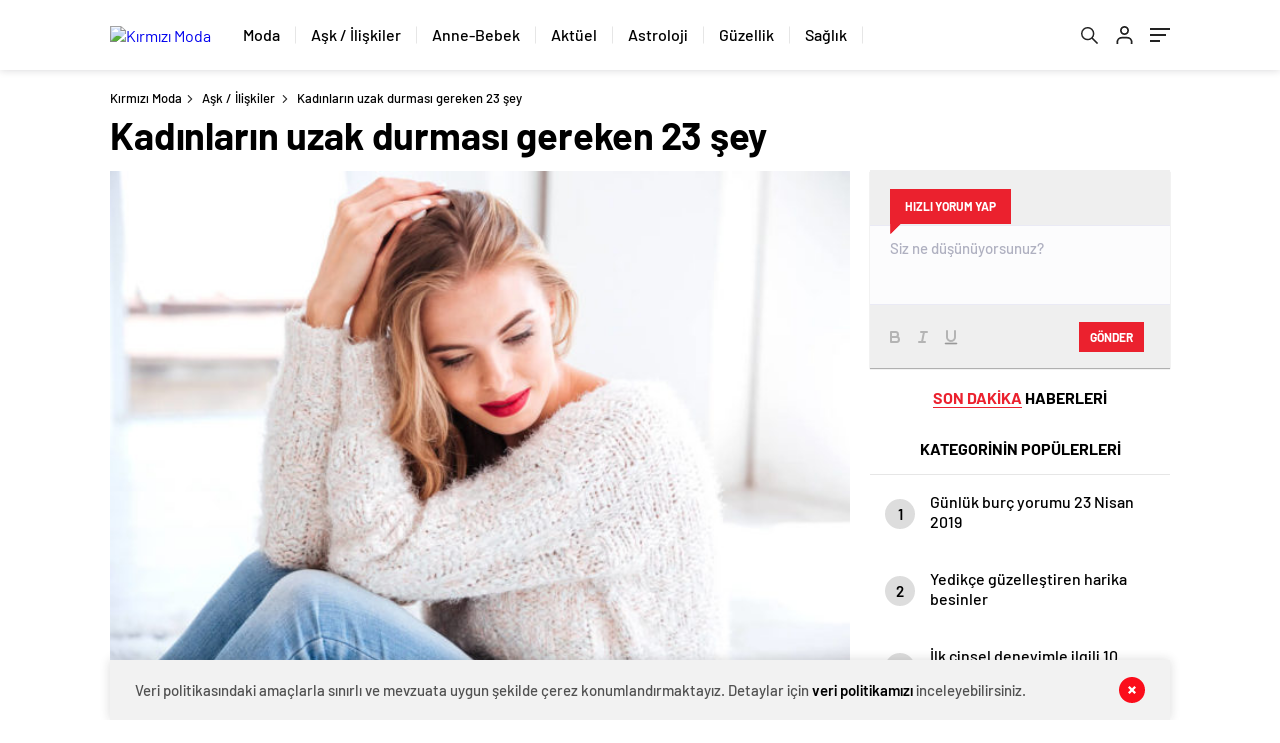

--- FILE ---
content_type: text/html; charset=UTF-8
request_url: https://www.kirmizimoda.com/kadinlarin-uzak-durmasi-gereken-23-sey/?burc=oglak
body_size: 25306
content:
<!doctype html>
<html lang="tr" itemscope="" itemtype="https://schema.org/Organization">

<head>

    <meta http-equiv="Content-Type" content="text/html; charset=utf-8"/>
    <meta name="viewport" content="width=device-width, initial-scale=1.0, maximum-scale=1.0, user-scalable=no"/>
    <title>Kadınların uzak durması gereken 23 şey &#8211; Kırmızı Moda</title>
<meta name='robots' content='max-image-preview:large' />
	<style>img:is([sizes="auto" i], [sizes^="auto," i]) { contain-intrinsic-size: 3000px 1500px }</style>
	<link rel='dns-prefetch' href='//cdn.quilljs.com' />
<link rel='stylesheet' id='wpra-lightbox-css' href='https://www.kirmizimoda.com/wp-content/plugins/wp-rss-aggregator/core/css/jquery-colorbox.css?ver=1.4.33' type='text/css' media='all' />
<style id='classic-theme-styles-inline-css' type='text/css'>
/*! This file is auto-generated */
.wp-block-button__link{color:#fff;background-color:#32373c;border-radius:9999px;box-shadow:none;text-decoration:none;padding:calc(.667em + 2px) calc(1.333em + 2px);font-size:1.125em}.wp-block-file__button{background:#32373c;color:#fff;text-decoration:none}
</style>
<link rel='stylesheet' id='wpra-displays-css' href='https://www.kirmizimoda.com/wp-content/plugins/wp-rss-aggregator/core/css/displays.css?ver=5.0.11' type='text/css' media='all' />
<style id='global-styles-inline-css' type='text/css'>
:root{--wp--preset--aspect-ratio--square: 1;--wp--preset--aspect-ratio--4-3: 4/3;--wp--preset--aspect-ratio--3-4: 3/4;--wp--preset--aspect-ratio--3-2: 3/2;--wp--preset--aspect-ratio--2-3: 2/3;--wp--preset--aspect-ratio--16-9: 16/9;--wp--preset--aspect-ratio--9-16: 9/16;--wp--preset--color--black: #000000;--wp--preset--color--cyan-bluish-gray: #abb8c3;--wp--preset--color--white: #ffffff;--wp--preset--color--pale-pink: #f78da7;--wp--preset--color--vivid-red: #cf2e2e;--wp--preset--color--luminous-vivid-orange: #ff6900;--wp--preset--color--luminous-vivid-amber: #fcb900;--wp--preset--color--light-green-cyan: #7bdcb5;--wp--preset--color--vivid-green-cyan: #00d084;--wp--preset--color--pale-cyan-blue: #8ed1fc;--wp--preset--color--vivid-cyan-blue: #0693e3;--wp--preset--color--vivid-purple: #9b51e0;--wp--preset--gradient--vivid-cyan-blue-to-vivid-purple: linear-gradient(135deg,rgba(6,147,227,1) 0%,rgb(155,81,224) 100%);--wp--preset--gradient--light-green-cyan-to-vivid-green-cyan: linear-gradient(135deg,rgb(122,220,180) 0%,rgb(0,208,130) 100%);--wp--preset--gradient--luminous-vivid-amber-to-luminous-vivid-orange: linear-gradient(135deg,rgba(252,185,0,1) 0%,rgba(255,105,0,1) 100%);--wp--preset--gradient--luminous-vivid-orange-to-vivid-red: linear-gradient(135deg,rgba(255,105,0,1) 0%,rgb(207,46,46) 100%);--wp--preset--gradient--very-light-gray-to-cyan-bluish-gray: linear-gradient(135deg,rgb(238,238,238) 0%,rgb(169,184,195) 100%);--wp--preset--gradient--cool-to-warm-spectrum: linear-gradient(135deg,rgb(74,234,220) 0%,rgb(151,120,209) 20%,rgb(207,42,186) 40%,rgb(238,44,130) 60%,rgb(251,105,98) 80%,rgb(254,248,76) 100%);--wp--preset--gradient--blush-light-purple: linear-gradient(135deg,rgb(255,206,236) 0%,rgb(152,150,240) 100%);--wp--preset--gradient--blush-bordeaux: linear-gradient(135deg,rgb(254,205,165) 0%,rgb(254,45,45) 50%,rgb(107,0,62) 100%);--wp--preset--gradient--luminous-dusk: linear-gradient(135deg,rgb(255,203,112) 0%,rgb(199,81,192) 50%,rgb(65,88,208) 100%);--wp--preset--gradient--pale-ocean: linear-gradient(135deg,rgb(255,245,203) 0%,rgb(182,227,212) 50%,rgb(51,167,181) 100%);--wp--preset--gradient--electric-grass: linear-gradient(135deg,rgb(202,248,128) 0%,rgb(113,206,126) 100%);--wp--preset--gradient--midnight: linear-gradient(135deg,rgb(2,3,129) 0%,rgb(40,116,252) 100%);--wp--preset--font-size--small: 13px;--wp--preset--font-size--medium: 20px;--wp--preset--font-size--large: 36px;--wp--preset--font-size--x-large: 42px;--wp--preset--spacing--20: 0.44rem;--wp--preset--spacing--30: 0.67rem;--wp--preset--spacing--40: 1rem;--wp--preset--spacing--50: 1.5rem;--wp--preset--spacing--60: 2.25rem;--wp--preset--spacing--70: 3.38rem;--wp--preset--spacing--80: 5.06rem;--wp--preset--shadow--natural: 6px 6px 9px rgba(0, 0, 0, 0.2);--wp--preset--shadow--deep: 12px 12px 50px rgba(0, 0, 0, 0.4);--wp--preset--shadow--sharp: 6px 6px 0px rgba(0, 0, 0, 0.2);--wp--preset--shadow--outlined: 6px 6px 0px -3px rgba(255, 255, 255, 1), 6px 6px rgba(0, 0, 0, 1);--wp--preset--shadow--crisp: 6px 6px 0px rgba(0, 0, 0, 1);}:where(.is-layout-flex){gap: 0.5em;}:where(.is-layout-grid){gap: 0.5em;}body .is-layout-flex{display: flex;}.is-layout-flex{flex-wrap: wrap;align-items: center;}.is-layout-flex > :is(*, div){margin: 0;}body .is-layout-grid{display: grid;}.is-layout-grid > :is(*, div){margin: 0;}:where(.wp-block-columns.is-layout-flex){gap: 2em;}:where(.wp-block-columns.is-layout-grid){gap: 2em;}:where(.wp-block-post-template.is-layout-flex){gap: 1.25em;}:where(.wp-block-post-template.is-layout-grid){gap: 1.25em;}.has-black-color{color: var(--wp--preset--color--black) !important;}.has-cyan-bluish-gray-color{color: var(--wp--preset--color--cyan-bluish-gray) !important;}.has-white-color{color: var(--wp--preset--color--white) !important;}.has-pale-pink-color{color: var(--wp--preset--color--pale-pink) !important;}.has-vivid-red-color{color: var(--wp--preset--color--vivid-red) !important;}.has-luminous-vivid-orange-color{color: var(--wp--preset--color--luminous-vivid-orange) !important;}.has-luminous-vivid-amber-color{color: var(--wp--preset--color--luminous-vivid-amber) !important;}.has-light-green-cyan-color{color: var(--wp--preset--color--light-green-cyan) !important;}.has-vivid-green-cyan-color{color: var(--wp--preset--color--vivid-green-cyan) !important;}.has-pale-cyan-blue-color{color: var(--wp--preset--color--pale-cyan-blue) !important;}.has-vivid-cyan-blue-color{color: var(--wp--preset--color--vivid-cyan-blue) !important;}.has-vivid-purple-color{color: var(--wp--preset--color--vivid-purple) !important;}.has-black-background-color{background-color: var(--wp--preset--color--black) !important;}.has-cyan-bluish-gray-background-color{background-color: var(--wp--preset--color--cyan-bluish-gray) !important;}.has-white-background-color{background-color: var(--wp--preset--color--white) !important;}.has-pale-pink-background-color{background-color: var(--wp--preset--color--pale-pink) !important;}.has-vivid-red-background-color{background-color: var(--wp--preset--color--vivid-red) !important;}.has-luminous-vivid-orange-background-color{background-color: var(--wp--preset--color--luminous-vivid-orange) !important;}.has-luminous-vivid-amber-background-color{background-color: var(--wp--preset--color--luminous-vivid-amber) !important;}.has-light-green-cyan-background-color{background-color: var(--wp--preset--color--light-green-cyan) !important;}.has-vivid-green-cyan-background-color{background-color: var(--wp--preset--color--vivid-green-cyan) !important;}.has-pale-cyan-blue-background-color{background-color: var(--wp--preset--color--pale-cyan-blue) !important;}.has-vivid-cyan-blue-background-color{background-color: var(--wp--preset--color--vivid-cyan-blue) !important;}.has-vivid-purple-background-color{background-color: var(--wp--preset--color--vivid-purple) !important;}.has-black-border-color{border-color: var(--wp--preset--color--black) !important;}.has-cyan-bluish-gray-border-color{border-color: var(--wp--preset--color--cyan-bluish-gray) !important;}.has-white-border-color{border-color: var(--wp--preset--color--white) !important;}.has-pale-pink-border-color{border-color: var(--wp--preset--color--pale-pink) !important;}.has-vivid-red-border-color{border-color: var(--wp--preset--color--vivid-red) !important;}.has-luminous-vivid-orange-border-color{border-color: var(--wp--preset--color--luminous-vivid-orange) !important;}.has-luminous-vivid-amber-border-color{border-color: var(--wp--preset--color--luminous-vivid-amber) !important;}.has-light-green-cyan-border-color{border-color: var(--wp--preset--color--light-green-cyan) !important;}.has-vivid-green-cyan-border-color{border-color: var(--wp--preset--color--vivid-green-cyan) !important;}.has-pale-cyan-blue-border-color{border-color: var(--wp--preset--color--pale-cyan-blue) !important;}.has-vivid-cyan-blue-border-color{border-color: var(--wp--preset--color--vivid-cyan-blue) !important;}.has-vivid-purple-border-color{border-color: var(--wp--preset--color--vivid-purple) !important;}.has-vivid-cyan-blue-to-vivid-purple-gradient-background{background: var(--wp--preset--gradient--vivid-cyan-blue-to-vivid-purple) !important;}.has-light-green-cyan-to-vivid-green-cyan-gradient-background{background: var(--wp--preset--gradient--light-green-cyan-to-vivid-green-cyan) !important;}.has-luminous-vivid-amber-to-luminous-vivid-orange-gradient-background{background: var(--wp--preset--gradient--luminous-vivid-amber-to-luminous-vivid-orange) !important;}.has-luminous-vivid-orange-to-vivid-red-gradient-background{background: var(--wp--preset--gradient--luminous-vivid-orange-to-vivid-red) !important;}.has-very-light-gray-to-cyan-bluish-gray-gradient-background{background: var(--wp--preset--gradient--very-light-gray-to-cyan-bluish-gray) !important;}.has-cool-to-warm-spectrum-gradient-background{background: var(--wp--preset--gradient--cool-to-warm-spectrum) !important;}.has-blush-light-purple-gradient-background{background: var(--wp--preset--gradient--blush-light-purple) !important;}.has-blush-bordeaux-gradient-background{background: var(--wp--preset--gradient--blush-bordeaux) !important;}.has-luminous-dusk-gradient-background{background: var(--wp--preset--gradient--luminous-dusk) !important;}.has-pale-ocean-gradient-background{background: var(--wp--preset--gradient--pale-ocean) !important;}.has-electric-grass-gradient-background{background: var(--wp--preset--gradient--electric-grass) !important;}.has-midnight-gradient-background{background: var(--wp--preset--gradient--midnight) !important;}.has-small-font-size{font-size: var(--wp--preset--font-size--small) !important;}.has-medium-font-size{font-size: var(--wp--preset--font-size--medium) !important;}.has-large-font-size{font-size: var(--wp--preset--font-size--large) !important;}.has-x-large-font-size{font-size: var(--wp--preset--font-size--x-large) !important;}
:where(.wp-block-post-template.is-layout-flex){gap: 1.25em;}:where(.wp-block-post-template.is-layout-grid){gap: 1.25em;}
:where(.wp-block-columns.is-layout-flex){gap: 2em;}:where(.wp-block-columns.is-layout-grid){gap: 2em;}
:root :where(.wp-block-pullquote){font-size: 1.5em;line-height: 1.6;}
</style>
<script type="text/javascript" src="https://www.kirmizimoda.com/wp-includes/js/jquery/jquery.min.js?ver=3.7.1" id="jquery-core-js"></script>
<script type="text/javascript" src="https://www.kirmizimoda.com/wp-includes/js/jquery/jquery-migrate.min.js?ver=3.4.1" id="jquery-migrate-js"></script>
<script type="text/javascript" id="jquery-js-after">
/* <![CDATA[ */
var $ = jQuery.noConflict();
/* ]]> */
</script>
<link rel="https://api.w.org/" href="https://www.kirmizimoda.com/wp-json/" /><link rel="alternate" title="JSON" type="application/json" href="https://www.kirmizimoda.com/wp-json/wp/v2/posts/1373" /><link rel="EditURI" type="application/rsd+xml" title="RSD" href="https://www.kirmizimoda.com/xmlrpc.php?rsd" />
<meta name="generator" content="WordPress 6.8.3" />
<link rel='shortlink' href='https://www.kirmizimoda.com/?p=1373' />
<link rel="alternate" title="oEmbed (JSON)" type="application/json+oembed" href="https://www.kirmizimoda.com/wp-json/oembed/1.0/embed?url=https%3A%2F%2Fwww.kirmizimoda.com%2Fkadinlarin-uzak-durmasi-gereken-23-sey%2F" />
<link rel="alternate" title="oEmbed (XML)" type="text/xml+oembed" href="https://www.kirmizimoda.com/wp-json/oembed/1.0/embed?url=https%3A%2F%2Fwww.kirmizimoda.com%2Fkadinlarin-uzak-durmasi-gereken-23-sey%2F&#038;format=xml" />
<link rel="amphtml" href="https://www.kirmizimoda.com/kadinlarin-uzak-durmasi-gereken-23-sey/amp">        <div style="visibility:hidden; display:none;">
<a href="https://www.turkhacks.com/" title="warez forum">warez forum</a> 
 <a href="https://www.betting-union.com/">deneme bonusu veren siteler</a> 		
</div>		
		
    <link rel="Shortcut Icon" href="http://www.kirmizimoda.com/wp-content/uploads/2017/08/kirmizimodalogo.png" type="image/x-icon">
    <link rel="stylesheet" href="https://www.kirmizimoda.com/wp-content/themes/haberadam/Css/styles.css?v=1.0"/>
    <link rel="stylesheet" href="https://www.kirmizimoda.com/wp-content/themes/haberadam/Css/owl.carousel.min.css">
            <link rel="stylesheet" href="https://www.kirmizimoda.com/wp-content/themes/haberadam/icon/style.css"/>

        <link rel="stylesheet" href="https://www.kirmizimoda.com/wp-content/themes/haberadam/Css/theme_style.css">
    

    <link rel="preload" href="https://www.kirmizimoda.com/wp-content/themes/haberadam/fonts/barlow-regular.woff2" as="font"
          crossorigin>
    <link rel="preload" href="https://www.kirmizimoda.com/wp-content/themes/haberadam/fonts/barlow-medium.woff2" as="font" crossorigin>
    <link rel="preload" href="https://www.kirmizimoda.com/wp-content/themes/haberadam/fonts/barlow-semibold.woff2" as="font"
          crossorigin>
    <link rel="preload" href="https://www.kirmizimoda.com/wp-content/themes/haberadam/fonts/barlow-bold.woff2" as="font" crossorigin>
    <link rel="preload" href="https://www.kirmizimoda.com/wp-content/themes/haberadam/fonts/barlow-regular2.woff2" as="font"
          crossorigin>
    <link rel="preload" href="https://www.kirmizimoda.com/wp-content/themes/haberadam/fonts/barlow-medium2.woff2" as="font"
          crossorigin>
    <link rel="preload" href="https://www.kirmizimoda.com/wp-content/themes/haberadam/fonts/barlow-semibold2.woff2" as="font"
          crossorigin>
    <link rel="preload" href="https://www.kirmizimoda.com/wp-content/themes/haberadam/fonts/barlow-bold2.woff2" as="font" crossorigin>
    <style>
        @font-face {
            font-family: 'Barlow';
            font-style: normal;
            font-weight: 400;
            src: url(https://www.kirmizimoda.com/wp-content/themes/haberadam/fonts/barlow-regular.woff2) format('woff2');
            unicode-range: U+0000-00FF, U+0131, U+0152-0153, U+02BB-02BC, U+02C6, U+02DA, U+02DC, U+2000-206F, U+2074, U+20AC, U+2122, U+2191, U+2193, U+2212, U+2215, U+FEFF, U+FFFD;
            font-display: swap;
        }

        @font-face {
            font-family: 'Barlow';
            font-style: normal;
            font-weight: 500;
            src: url(https://www.kirmizimoda.com/wp-content/themes/haberadam/fonts/barlow-medium.woff2) format('woff2');
            unicode-range: U+0000-00FF, U+0131, U+0152-0153, U+02BB-02BC, U+02C6, U+02DA, U+02DC, U+2000-206F, U+2074, U+20AC, U+2122, U+2191, U+2193, U+2212, U+2215, U+FEFF, U+FFFD;
            font-display: swap;
        }

        @font-face {
            font-family: 'Barlow';
            font-style: normal;
            font-weight: 600;
            src: url(https://www.kirmizimoda.com/wp-content/themes/haberadam/fonts/barlow-semibold.woff2) format('woff2');
            unicode-range: U+0000-00FF, U+0131, U+0152-0153, U+02BB-02BC, U+02C6, U+02DA, U+02DC, U+2000-206F, U+2074, U+20AC, U+2122, U+2191, U+2193, U+2212, U+2215, U+FEFF, U+FFFD;
            font-display: swap;
        }

        @font-face {
            font-family: 'Barlow';
            font-style: normal;
            font-weight: 700;
            src: url(https://www.kirmizimoda.com/wp-content/themes/haberadam/fonts/barlow-bold.woff2) format('woff2');
            unicode-range: U+0000-00FF, U+0131, U+0152-0153, U+02BB-02BC, U+02C6, U+02DA, U+02DC, U+2000-206F, U+2074, U+20AC, U+2122, U+2191, U+2193, U+2212, U+2215, U+FEFF, U+FFFD;
            font-display: swap;
        }

        @font-face {
            font-family: 'Barlow';
            font-style: normal;
            font-weight: 400;
            src: url(https://www.kirmizimoda.com/wp-content/themes/haberadam/fonts/barlow-regular2.woff2) format('woff2');
            unicode-range: U+0100-024F, U+0259, U+1E00-1EFF, U+2020, U+20A0-20AB, U+20AD-20CF, U+2113, U+2C60-2C7F, U+A720-A7FF;
            font-display: swap;
        }

        @font-face {
            font-family: 'Barlow';
            font-style: normal;
            font-weight: 500;
            src: url(https://www.kirmizimoda.com/wp-content/themes/haberadam/fonts/barlow-medium2.woff2) format('woff2');
            unicode-range: U+0100-024F, U+0259, U+1E00-1EFF, U+2020, U+20A0-20AB, U+20AD-20CF, U+2113, U+2C60-2C7F, U+A720-A7FF;
            font-display: swap;
        }

        @font-face {
            font-family: 'Barlow';
            font-style: normal;
            font-weight: 600;
            src: url(https://www.kirmizimoda.com/wp-content/themes/haberadam/fonts/barlow-semibold2.woff2) format('woff2');
            unicode-range: U+0100-024F, U+0259, U+1E00-1EFF, U+2020, U+20A0-20AB, U+20AD-20CF, U+2113, U+2C60-2C7F, U+A720-A7FF;
            font-display: swap;
        }

        @font-face {
            font-family: 'Barlow';
            font-style: normal;
            font-weight: 700;
            src: url(https://www.kirmizimoda.com/wp-content/themes/haberadam/fonts/barlow-bold2.woff2) format('woff2');
            unicode-range: U+0100-024F, U+0259, U+1E00-1EFF, U+2020, U+20A0-20AB, U+20AD-20CF, U+2113, U+2C60-2C7F, U+A720-A7FF;
            font-display: swap;
        }
    </style>

        <style>
    body{
        background-color: #e5e5e5;
    }
    .scdovizin button, .scdovizintab > div.active{
        background-color: #ffffff;
    }
    .scdovizintab > div.active{
        border-color: #ffffff;
    }
    .scdovizin-inputs.scifull span{
        border-color: #ffffff25;
    }
    #header-shape-gradient {
        --color-stop: #ffffff;
        --color-bot: #ffffff;
    }
    #zuck-modal-content .story-viewer .slides .item>.media{width: 700px;}
    #zuck-modal-content .strydesc{color: }
    .newsBox2 > i{background: #7100e2;opacity: 0.7;}
    .ayarlarkaydet.ayarkheader:hover {background-color:#7100e2;}
    .iletisim svg.titledot rect {fill:#7100e2;}
    .videoNewsBox ul li a strong:hover{color: #7100e2}
    .pageWrapper .pageMainWrap .contentWrap .pageNav ul li.active a:before, header{background: #ffffff}
    .pageWrapper .pageMainWrap .contentWrap .wideArea .contactForm .submit{background: #ffffff}
    .tag{background: #ffffff}
    .newsBox:hover>strong{color:#7100e2}
    .newsBox>strong:hover{color:#7100e2}
    .authorBox ul li a strong,#owl-wleft-slider3 .owl-nav button:hover{color:#ffffff}
    .options-icons.iconcom:hover .icon-border {
      background-color: #ffffff;
      border-color: #ffffff;
    }
    @media only screen and (max-width: 480px) {
        .header-bottom {
            background: #ffffff;
        }
    }

    .desk-menu-top ul li:first-child, .desk-menu-bottom-left li a:before, .desk-menu-bottom-right ul li a,
    .desk-menu-bottom-right ul li a span
    {color: #8224e390}
    .desk-menu-bottom-left li a i{ background-color: #8224e390 }
    .desk-menu-bottom-left li a, .desk-menu-bottom-right ul li a, .desk-menu-bottom-right ul li a span { border-color: #8224e390; }
    .desk-menu-bottom-right ul li a span svg path { fill: #8224e390; }

    .left .more a{background-color: #ffffff}

    #home > .bottom > .left .twoLineNews > div > div > div > div > div > div a strong:hover{color: #ffffff}
    .videoNewsBox ul li a span i{background: #7100e2}
    .pageWrapper .pageMainWrap .contentWrap .wideArea .contactForm .submit{background: #7100e2}
    .pageWrapper .pageMainWrap .contentWrap .pageNav ul li.active a:before{background: #7100e2}
    .pageWrapper .pageMainWrap .contentWrap .pageNav ul li > a:before{background: #7100e2}
    .header2.withHeader3 .hd-top, .hmfix .header2.withHeader3 .hd-bot.on, .hmfix .header-bottom.on, .wleft-slider-left li.active a figure, .hd-bot,
    .hd-bot, .header2.withHeader3 .hd-top, .hmfix .header2.withHeader3 .hd-bot.on, .yol-in-bottom ul li a span
    { border-color: #ffffff; }
    header .menu-item-has-children ul.sub-menu{ background-color: #8224e3 }
    .desk-menu{ background-color:#8224e3 }
    .bvgl-title{border-color: #ffffff }
    div#owl-wleft-slider3 .owl-dots button:hover:after, div#owl-wleft-slider3 .owl-dots button.active:after,
    .main-manset .owl-dots button.active, .main-manset .owl-nav .owl-prev:hover, .main-manset .owl-nav .owl-next:hover,
    .tab-up-in .owl-dots button.active, .header-bottom-left:before, .header-bottom-left #logo,
    .header-bottom-left nav ul li a:after, .hd-bot-left #logo, .hd-bot-left .mobile-logo, a.mobile-logo, .gazete-detay-left ul li a:before
    {
        background-color: #ffffff;
    }

    .yr-in a p:hover,.hd-bot-right nav ul li a:hover{ color:#ffffff }

    #owl-wleft-slider2 .owl-dots button.active,div#owl-wleft-slider .owl-dots button.active, div#owl-wleft-slider3 .owl-dots button.active,
    .tab-up-in .owl-dots button.active, .main-manset #owl-main-manset .owl-dot.active{
        background-color: #ffffff !important;
    }
    .yol-in-bottom ul li a span{ border-color: #ffffff !important; }

    #home.container .newsBox>strong span:hover, #home.container .newsBox>strong:hover span, .flmc .news-four-2 .news-four-in span:hover,
    .kat-grid-right-five a:hover strong, #home.container .newsBox>strong:hover span, .fively-left a:hover h5, .news-four-in a.news-four-link:hover .news-four-in-title span,
    .yol-in-bottom ul li a:hover span, .footer-links-left ul li a:hover, .gazete-detay-left ul li a:hover span, .gazete-detay-left ul li a.active span,
    .gazete-dr-gun li a:hover, .gazeteler-top h1 b
    {
        color: #7100e2 !important;
    }

    .hm-top .select-vakit{ background-color: #ffffff }

    .mobile-menu h3{ color: #ffffff }

        footer .logo-pattern{background-color: #ffffff}
    
    
    @media screen and (max-width:568px) {
        #home > .bottom .left .sixNewsSymmetry > div {
            width: 100%;
            flex: 100%;
            max-width: 100%;
            padding-left: 5px;
            padding-right: 5px !important;
        }
    }

            @media screen and (max-width:881px) {
            .tab-up-title h3, .four-manset #owl-four-manset a strong {
                text-transform:uppercase!important;
            }
        }
    .ows-in h3, #owl-wleft-slider2 .ows-in h3, #owl-wleft-slider3 .ows-in h3, .main-manset-title h3,.tab-up-title h3{text-transform: uppercase;}
        .ows-in h3::first-line{color:#d533dd}
            .container .newsBox>strong:hover span{ color: #7100e2 }
    .mid-va span:first-child{background-color: transparent}
    .weat-d-tag a:hover{background-color: #ffffff !important;border-color: #ffffff !important;}
</style>

    <script>
        var ajaxurl = "https://www.kirmizimoda.com/wp-admin/admin-ajax.php";
    </script>
</head>

<body class=" hmfix  bgWhite mm-wrapper">
<header class="header1 center">
        <div class="header-bottom">
        <div class="container">
            <div class="flex-between">
                <div class="header-bottom-left">
                    <div class="logo-pattern">
</div>

<a href="https://www.kirmizimoda.com/" id="logo" class="desktop-logo"><img src="http://www.kirmizimoda.com/wp-content/uploads/2017/08/kirmizimodalogo.png" class="logo-lzy" alt="Kırmızı Moda" /></a>
<a href="https://www.kirmizimoda.com/" class="mobile-logo"><img src="http://www.kirmizimoda.com/wp-content/uploads/2017/08/kirmizimodalogo.png" class="logo-lzy"  alt="Kırmızı Moda" /></a>                    <nav>
                        <ul id="menu-ust-menu" class="menu"><li id="menu-item-615" class="menu-item menu-item-type-taxonomy menu-item-object-category menu-item-615"><a href="https://www.kirmizimoda.com/category/moda/">Moda</a></li>
<li id="menu-item-612" class="menu-item menu-item-type-taxonomy menu-item-object-category current-post-ancestor current-menu-parent current-post-parent menu-item-612"><a href="https://www.kirmizimoda.com/category/ask-iliskiler/">Aşk / İlişkiler</a></li>
<li id="menu-item-611" class="menu-item menu-item-type-taxonomy menu-item-object-category menu-item-611"><a href="https://www.kirmizimoda.com/category/anne-bebek/">Anne-Bebek</a></li>
<li id="menu-item-610" class="menu-item menu-item-type-taxonomy menu-item-object-category menu-item-610"><a href="https://www.kirmizimoda.com/category/aktuel/">Aktüel</a></li>
<li id="menu-item-613" class="menu-item menu-item-type-taxonomy menu-item-object-category menu-item-613"><a href="https://www.kirmizimoda.com/category/astroloji/">Astroloji</a></li>
<li id="menu-item-614" class="menu-item menu-item-type-taxonomy menu-item-object-category menu-item-614"><a href="https://www.kirmizimoda.com/category/guzellik/">Güzellik</a></li>
<li id="menu-item-616" class="menu-item menu-item-type-taxonomy menu-item-object-category menu-item-616"><a href="https://www.kirmizimoda.com/category/saglik/">Sağlık</a></li>
</ul>                    </nav>
                </div>
                <div class="header-bottom-right">

                    <div class="header-bottom-right-options">
                        
<ul>

    <li class="hdr-s "><a href="javascript:;">
      <svg id="asd" class="des-g" data-name="Layer 1" xmlns="https://www.w3.org/2000/svg" width="17" height="19" viewBox="0 0 23.08 23.2"><path d="M15.39,15.39l7,7.11ZM1,9.09a8.09,8.09,0,1,1,8.09,8.08A8.09,8.09,0,0,1,1,9.09Z" transform="translate(0 0)" style="fill:none;stroke:#222;stroke-linecap:round;stroke-width:2px"></path></svg>
            <!--<img src="https://www.kirmizimoda.com/wp-content/themes/haberadam/img/icons/searchw.png" alt="s" class="mb-g">-->

            <svg id="asd" class="mobileg-g" data-name="Layer 1" xmlns="https://www.w3.org/2000/svg" width="17" height="19" viewBox="0 0 23.08 23.2"><path d="M15.39,15.39l7,7.11ZM1,9.09a8.09,8.09,0,1,1,8.09,8.08A8.09,8.09,0,0,1,1,9.09Z" transform="translate(0 0)" style="fill:none;stroke:#fff;stroke-linecap:round;stroke-width:2px"></path></svg>
        </a>
        <div class="header-search-form" style="visibility: hidden;opacity: 0;transform: translateY(10px);">
            <div class="container">
                <div class="hsf-in">
                    <form class="" action="https://www.kirmizimoda.com/" method="get">
                        <input type="text" name="s" placeholder="Ne aramak istersiniz?">
                          <div class="s-close">
                            <svg width="12" height="12" version="1.1" id="Capa_1" xmlns="https://www.w3.org/2000/svg" xmlns:xlink="https://www.w3.org/1999/xlink" x="0px" y="0px"
                               viewBox="0 0 47.971 47.971" style="enable-background:new 0 0 47.971 47.971;" xml:space="preserve">
                            <g>
                              <path d="M28.228,23.986L47.092,5.122c1.172-1.171,1.172-3.071,0-4.242c-1.172-1.172-3.07-1.172-4.242,0L23.986,19.744L5.121,0.88
                                c-1.172-1.172-3.07-1.172-4.242,0c-1.172,1.171-1.172,3.071,0,4.242l18.865,18.864L0.879,42.85c-1.172,1.171-1.172,3.071,0,4.242
                                C1.465,47.677,2.233,47.97,3,47.97s1.535-0.293,2.121-0.879l18.865-18.864L42.85,47.091c0.586,0.586,1.354,0.879,2.121,0.879
                                s1.535-0.293,2.121-0.879c1.172-1.171,1.172-3.071,0-4.242L28.228,23.986z" fill="#222"/>
                            </g>
                            <g>
                            </g>
                            <g>
                            </g>
                            <g>
                            </g>
                            <g>
                            </g>
                            <g>
                            </g>
                            <g>
                            </g>
                            <g>
                            </g>
                            <g>
                            </g>
                            <g>
                            </g>
                            <g>
                            </g>
                            <g>
                            </g>
                            <g>
                            </g>
                            <g>
                            </g>
                            <g>
                            </g>
                            <g>
                            </g>
                            </svg>

                          </div>
                    </form>
                </div>
            </div>
        </div>
    </li>
    <li >
                        <a href="https://www.kirmizimoda.com/">
                    <svg xmlns="https://www.w3.org/2000/svg" class="des-g" width="17" height="18" viewBox="0 0 18 20"><path d="M1683,42V40a4,4,0,0,0-4-4h-6a4,4,0,0,0-4,4v2h-2V40a6,6,0,0,1,6-6h6a6,6,0,0,1,6,6v2Zm-12-15a5,5,0,1,1,5,5A5,5,0,0,1,1671,27Zm2,0a3,3,0,1,0,3-3A3,3,0,0,0,1673,27Z" transform="translate(-1667 -22)" fill="#222"/></svg>
                                        <svg xmlns="https://www.w3.org/2000/svg" class="mobileg-g" width="17" height="18" viewBox="0 0 18 20"><path d="M1683,42V40a4,4,0,0,0-4-4h-6a4,4,0,0,0-4,4v2h-2V40a6,6,0,0,1,6-6h6a6,6,0,0,1,6,6v2Zm-12-15a5,5,0,1,1,5,5A5,5,0,0,1,1671,27Zm2,0a3,3,0,1,0,3-3A3,3,0,0,0,1673,27Z" transform="translate(-1667 -22)" fill="#fff"/></svg>
            </a></li>
    <li >
        <div class="hamburger m-toggle">
            <div class="hamburger-in">
                <span></span>
                <span></span>
                <span></span>
            </div>
        </div>
    </li>
</ul>
                    </div>
                </div>
            </div>
        </div>
    </div>
    <div class="mobileSearch">
        <div class="mobileSearch-close">
            <div class="mss-close">
                <svg width="12" height="12" version="1.1" id="Capa_1" xmlns="https://www.w3.org/2000/svg" xmlns:xlink="https://www.w3.org/1999/xlink" x="0px" y="0px" viewBox="0 0 47.971 47.971" style="enable-background:new 0 0 47.971 47.971;" xml:space="preserve">
                    <g>
                        <path d="M28.228,23.986L47.092,5.122c1.172-1.171,1.172-3.071,0-4.242c-1.172-1.172-3.07-1.172-4.242,0L23.986,19.744L5.121,0.88
                                c-1.172-1.172-3.07-1.172-4.242,0c-1.172,1.171-1.172,3.071,0,4.242l18.865,18.864L0.879,42.85c-1.172,1.171-1.172,3.071,0,4.242
                                C1.465,47.677,2.233,47.97,3,47.97s1.535-0.293,2.121-0.879l18.865-18.864L42.85,47.091c0.586,0.586,1.354,0.879,2.121,0.879
                                s1.535-0.293,2.121-0.879c1.172-1.171,1.172-3.071,0-4.242L28.228,23.986z" fill="#222"></path>
                    </g>
                    <g></g>
                    <g></g>
                    <g></g>
                    <g></g>
                    <g></g>
                    <g></g>
                    <g></g>
                    <g></g>
                    <g></g>
                    <g></g>
                    <g></g>
                    <g></g>
                    <g></g>
                    <g></g>
                    <g></g>
                </svg>

            </div>
        </div>
        <div class="mobileSearch-top">
            <form method="get" action="https://www.kirmizimoda.com/">
                <div class="mobileSearch-flex">
                    <button type="submit">
                        <svg id="asdf" data-name="Layer 1" xmlns="https://www.w3.org/2000/svg" width="17" height="19" viewBox="0 0 23.08 23.2">
                            <path d="M15.39,15.39l7,7.11ZM1,9.09a8.09,8.09,0,1,1,8.09,8.08A8.09,8.09,0,0,1,1,9.09Z" transform="translate(0 0)" style="fill:none;stroke:#fff;stroke-linecap:round;stroke-width:2px"></path>
                        </svg>
                    </button>
                    <input type="text" name="s" placeholder="Hızlı Ara" required="">
                </div>
            </form>
        </div>
        <div class="mobileSearch-bottom">
            <ul>
                                    <li>
                        <a href="https://www.kirmizimoda.com/tag/zonguldak/"><svg version="1.1" id="Capa_1" width="12px" height="12px" xmlns="https://www.w3.org/2000/svg" xmlns:xlink="http://www.w3.org/1999/xlink" x="0px" y="0px" viewBox="0 0 512 512" style="enable-background:new 0 0 512 512;" xml:space="preserve">
                                <g>
                                    <g>
                                        <path d="M506.134,241.843c-0.006-0.006-0.011-0.013-0.018-0.019l-104.504-104c-7.829-7.791-20.492-7.762-28.285,0.068
                    c-7.792,7.829-7.762,20.492,0.067,28.284L443.558,236H20c-11.046,0-20,8.954-20,20c0,11.046,8.954,20,20,20h423.557
                    l-70.162,69.824c-7.829,7.792-7.859,20.455-0.067,28.284c7.793,7.831,20.457,7.858,28.285,0.068l104.504-104
                    c0.006-0.006,0.011-0.013,0.018-0.019C513.968,262.339,513.943,249.635,506.134,241.843z" />
                                    </g>
                                </g>
                                <g></g>
                                <g></g>
                                <g></g>
                                <g></g>
                                <g></g>
                                <g></g>
                                <g></g>
                                <g></g>
                                <g></g>
                                <g></g>
                                <g></g>
                                <g></g>
                                <g></g>
                                <g></g>
                                <g></g>
                            </svg>
                            zonguldak</a>
                    </li>
                                    <li>
                        <a href="https://www.kirmizimoda.com/tag/zeytinburnu/"><svg version="1.1" id="Capa_1" width="12px" height="12px" xmlns="https://www.w3.org/2000/svg" xmlns:xlink="http://www.w3.org/1999/xlink" x="0px" y="0px" viewBox="0 0 512 512" style="enable-background:new 0 0 512 512;" xml:space="preserve">
                                <g>
                                    <g>
                                        <path d="M506.134,241.843c-0.006-0.006-0.011-0.013-0.018-0.019l-104.504-104c-7.829-7.791-20.492-7.762-28.285,0.068
                    c-7.792,7.829-7.762,20.492,0.067,28.284L443.558,236H20c-11.046,0-20,8.954-20,20c0,11.046,8.954,20,20,20h423.557
                    l-70.162,69.824c-7.829,7.792-7.859,20.455-0.067,28.284c7.793,7.831,20.457,7.858,28.285,0.068l104.504-104
                    c0.006-0.006,0.011-0.013,0.018-0.019C513.968,262.339,513.943,249.635,506.134,241.843z" />
                                    </g>
                                </g>
                                <g></g>
                                <g></g>
                                <g></g>
                                <g></g>
                                <g></g>
                                <g></g>
                                <g></g>
                                <g></g>
                                <g></g>
                                <g></g>
                                <g></g>
                                <g></g>
                                <g></g>
                                <g></g>
                                <g></g>
                            </svg>
                            Zeytinburnu</a>
                    </li>
                                    <li>
                        <a href="https://www.kirmizimoda.com/tag/zeytin-dali-harekati/"><svg version="1.1" id="Capa_1" width="12px" height="12px" xmlns="https://www.w3.org/2000/svg" xmlns:xlink="http://www.w3.org/1999/xlink" x="0px" y="0px" viewBox="0 0 512 512" style="enable-background:new 0 0 512 512;" xml:space="preserve">
                                <g>
                                    <g>
                                        <path d="M506.134,241.843c-0.006-0.006-0.011-0.013-0.018-0.019l-104.504-104c-7.829-7.791-20.492-7.762-28.285,0.068
                    c-7.792,7.829-7.762,20.492,0.067,28.284L443.558,236H20c-11.046,0-20,8.954-20,20c0,11.046,8.954,20,20,20h423.557
                    l-70.162,69.824c-7.829,7.792-7.859,20.455-0.067,28.284c7.793,7.831,20.457,7.858,28.285,0.068l104.504-104
                    c0.006-0.006,0.011-0.013,0.018-0.019C513.968,262.339,513.943,249.635,506.134,241.843z" />
                                    </g>
                                </g>
                                <g></g>
                                <g></g>
                                <g></g>
                                <g></g>
                                <g></g>
                                <g></g>
                                <g></g>
                                <g></g>
                                <g></g>
                                <g></g>
                                <g></g>
                                <g></g>
                                <g></g>
                                <g></g>
                                <g></g>
                            </svg>
                            zeytin-dali-harekati</a>
                    </li>
                                    <li>
                        <a href="https://www.kirmizimoda.com/tag/zenginer/"><svg version="1.1" id="Capa_1" width="12px" height="12px" xmlns="https://www.w3.org/2000/svg" xmlns:xlink="http://www.w3.org/1999/xlink" x="0px" y="0px" viewBox="0 0 512 512" style="enable-background:new 0 0 512 512;" xml:space="preserve">
                                <g>
                                    <g>
                                        <path d="M506.134,241.843c-0.006-0.006-0.011-0.013-0.018-0.019l-104.504-104c-7.829-7.791-20.492-7.762-28.285,0.068
                    c-7.792,7.829-7.762,20.492,0.067,28.284L443.558,236H20c-11.046,0-20,8.954-20,20c0,11.046,8.954,20,20,20h423.557
                    l-70.162,69.824c-7.829,7.792-7.859,20.455-0.067,28.284c7.793,7.831,20.457,7.858,28.285,0.068l104.504-104
                    c0.006-0.006,0.011-0.013,0.018-0.019C513.968,262.339,513.943,249.635,506.134,241.843z" />
                                    </g>
                                </g>
                                <g></g>
                                <g></g>
                                <g></g>
                                <g></g>
                                <g></g>
                                <g></g>
                                <g></g>
                                <g></g>
                                <g></g>
                                <g></g>
                                <g></g>
                                <g></g>
                                <g></g>
                                <g></g>
                                <g></g>
                            </svg>
                            zenginer</a>
                    </li>
                                    <li>
                        <a href="https://www.kirmizimoda.com/tag/zayn-malik/"><svg version="1.1" id="Capa_1" width="12px" height="12px" xmlns="https://www.w3.org/2000/svg" xmlns:xlink="http://www.w3.org/1999/xlink" x="0px" y="0px" viewBox="0 0 512 512" style="enable-background:new 0 0 512 512;" xml:space="preserve">
                                <g>
                                    <g>
                                        <path d="M506.134,241.843c-0.006-0.006-0.011-0.013-0.018-0.019l-104.504-104c-7.829-7.791-20.492-7.762-28.285,0.068
                    c-7.792,7.829-7.762,20.492,0.067,28.284L443.558,236H20c-11.046,0-20,8.954-20,20c0,11.046,8.954,20,20,20h423.557
                    l-70.162,69.824c-7.829,7.792-7.859,20.455-0.067,28.284c7.793,7.831,20.457,7.858,28.285,0.068l104.504-104
                    c0.006-0.006,0.011-0.013,0.018-0.019C513.968,262.339,513.943,249.635,506.134,241.843z" />
                                    </g>
                                </g>
                                <g></g>
                                <g></g>
                                <g></g>
                                <g></g>
                                <g></g>
                                <g></g>
                                <g></g>
                                <g></g>
                                <g></g>
                                <g></g>
                                <g></g>
                                <g></g>
                                <g></g>
                                <g></g>
                                <g></g>
                            </svg>
                            Zayn Malik</a>
                    </li>
                                    <li>
                        <a href="https://www.kirmizimoda.com/tag/zayn/"><svg version="1.1" id="Capa_1" width="12px" height="12px" xmlns="https://www.w3.org/2000/svg" xmlns:xlink="http://www.w3.org/1999/xlink" x="0px" y="0px" viewBox="0 0 512 512" style="enable-background:new 0 0 512 512;" xml:space="preserve">
                                <g>
                                    <g>
                                        <path d="M506.134,241.843c-0.006-0.006-0.011-0.013-0.018-0.019l-104.504-104c-7.829-7.791-20.492-7.762-28.285,0.068
                    c-7.792,7.829-7.762,20.492,0.067,28.284L443.558,236H20c-11.046,0-20,8.954-20,20c0,11.046,8.954,20,20,20h423.557
                    l-70.162,69.824c-7.829,7.792-7.859,20.455-0.067,28.284c7.793,7.831,20.457,7.858,28.285,0.068l104.504-104
                    c0.006-0.006,0.011-0.013,0.018-0.019C513.968,262.339,513.943,249.635,506.134,241.843z" />
                                    </g>
                                </g>
                                <g></g>
                                <g></g>
                                <g></g>
                                <g></g>
                                <g></g>
                                <g></g>
                                <g></g>
                                <g></g>
                                <g></g>
                                <g></g>
                                <g></g>
                                <g></g>
                                <g></g>
                                <g></g>
                                <g></g>
                            </svg>
                            zayn</a>
                    </li>
                                    <li>
                        <a href="https://www.kirmizimoda.com/tag/zayiflama/"><svg version="1.1" id="Capa_1" width="12px" height="12px" xmlns="https://www.w3.org/2000/svg" xmlns:xlink="http://www.w3.org/1999/xlink" x="0px" y="0px" viewBox="0 0 512 512" style="enable-background:new 0 0 512 512;" xml:space="preserve">
                                <g>
                                    <g>
                                        <path d="M506.134,241.843c-0.006-0.006-0.011-0.013-0.018-0.019l-104.504-104c-7.829-7.791-20.492-7.762-28.285,0.068
                    c-7.792,7.829-7.762,20.492,0.067,28.284L443.558,236H20c-11.046,0-20,8.954-20,20c0,11.046,8.954,20,20,20h423.557
                    l-70.162,69.824c-7.829,7.792-7.859,20.455-0.067,28.284c7.793,7.831,20.457,7.858,28.285,0.068l104.504-104
                    c0.006-0.006,0.011-0.013,0.018-0.019C513.968,262.339,513.943,249.635,506.134,241.843z" />
                                    </g>
                                </g>
                                <g></g>
                                <g></g>
                                <g></g>
                                <g></g>
                                <g></g>
                                <g></g>
                                <g></g>
                                <g></g>
                                <g></g>
                                <g></g>
                                <g></g>
                                <g></g>
                                <g></g>
                                <g></g>
                                <g></g>
                            </svg>
                            zayiflama</a>
                    </li>
                                    <li>
                        <a href="https://www.kirmizimoda.com/tag/zam/"><svg version="1.1" id="Capa_1" width="12px" height="12px" xmlns="https://www.w3.org/2000/svg" xmlns:xlink="http://www.w3.org/1999/xlink" x="0px" y="0px" viewBox="0 0 512 512" style="enable-background:new 0 0 512 512;" xml:space="preserve">
                                <g>
                                    <g>
                                        <path d="M506.134,241.843c-0.006-0.006-0.011-0.013-0.018-0.019l-104.504-104c-7.829-7.791-20.492-7.762-28.285,0.068
                    c-7.792,7.829-7.762,20.492,0.067,28.284L443.558,236H20c-11.046,0-20,8.954-20,20c0,11.046,8.954,20,20,20h423.557
                    l-70.162,69.824c-7.829,7.792-7.859,20.455-0.067,28.284c7.793,7.831,20.457,7.858,28.285,0.068l104.504-104
                    c0.006-0.006,0.011-0.013,0.018-0.019C513.968,262.339,513.943,249.635,506.134,241.843z" />
                                    </g>
                                </g>
                                <g></g>
                                <g></g>
                                <g></g>
                                <g></g>
                                <g></g>
                                <g></g>
                                <g></g>
                                <g></g>
                                <g></g>
                                <g></g>
                                <g></g>
                                <g></g>
                                <g></g>
                                <g></g>
                                <g></g>
                            </svg>
                            zam</a>
                    </li>
                                    <li>
                        <a href="https://www.kirmizimoda.com/tag/zabita/"><svg version="1.1" id="Capa_1" width="12px" height="12px" xmlns="https://www.w3.org/2000/svg" xmlns:xlink="http://www.w3.org/1999/xlink" x="0px" y="0px" viewBox="0 0 512 512" style="enable-background:new 0 0 512 512;" xml:space="preserve">
                                <g>
                                    <g>
                                        <path d="M506.134,241.843c-0.006-0.006-0.011-0.013-0.018-0.019l-104.504-104c-7.829-7.791-20.492-7.762-28.285,0.068
                    c-7.792,7.829-7.762,20.492,0.067,28.284L443.558,236H20c-11.046,0-20,8.954-20,20c0,11.046,8.954,20,20,20h423.557
                    l-70.162,69.824c-7.829,7.792-7.859,20.455-0.067,28.284c7.793,7.831,20.457,7.858,28.285,0.068l104.504-104
                    c0.006-0.006,0.011-0.013,0.018-0.019C513.968,262.339,513.943,249.635,506.134,241.843z" />
                                    </g>
                                </g>
                                <g></g>
                                <g></g>
                                <g></g>
                                <g></g>
                                <g></g>
                                <g></g>
                                <g></g>
                                <g></g>
                                <g></g>
                                <g></g>
                                <g></g>
                                <g></g>
                                <g></g>
                                <g></g>
                                <g></g>
                            </svg>
                            Zabıta</a>
                    </li>
                                    <li>
                        <a href="https://www.kirmizimoda.com/tag/yuzunden/"><svg version="1.1" id="Capa_1" width="12px" height="12px" xmlns="https://www.w3.org/2000/svg" xmlns:xlink="http://www.w3.org/1999/xlink" x="0px" y="0px" viewBox="0 0 512 512" style="enable-background:new 0 0 512 512;" xml:space="preserve">
                                <g>
                                    <g>
                                        <path d="M506.134,241.843c-0.006-0.006-0.011-0.013-0.018-0.019l-104.504-104c-7.829-7.791-20.492-7.762-28.285,0.068
                    c-7.792,7.829-7.762,20.492,0.067,28.284L443.558,236H20c-11.046,0-20,8.954-20,20c0,11.046,8.954,20,20,20h423.557
                    l-70.162,69.824c-7.829,7.792-7.859,20.455-0.067,28.284c7.793,7.831,20.457,7.858,28.285,0.068l104.504-104
                    c0.006-0.006,0.011-0.013,0.018-0.019C513.968,262.339,513.943,249.635,506.134,241.843z" />
                                    </g>
                                </g>
                                <g></g>
                                <g></g>
                                <g></g>
                                <g></g>
                                <g></g>
                                <g></g>
                                <g></g>
                                <g></g>
                                <g></g>
                                <g></g>
                                <g></g>
                                <g></g>
                                <g></g>
                                <g></g>
                                <g></g>
                            </svg>
                            yüzünden</a>
                    </li>
                
            </ul>
        </div>
    </div>
</header>

<div class="mobile-menu" style="transform: translate(-100%);visibility: hidden;">


    <div class="mobile-menu-header">
      <svg xmlns="https://www.w3.org/2000/svg" width="18" height="14" viewBox="0 0 14.001 10">
                                <path d="M1731,4269h10.637l-2.643,2.751,1.2,1.25,3.6-3.75h0l1.2-1.25-4.806-5-1.2,1.249,2.643,2.751H1731Z" transform="translate(-1731 -4263)" fill="#5c5c5c"></path>
                            </svg>
      <span>Mobil Menü</span>
    </div>
    <div class="mmh-bottom">
        <ul id="menu-ust-menu-1" class="menu"><li class="menu-item menu-item-type-taxonomy menu-item-object-category menu-item-615"><a href="https://www.kirmizimoda.com/category/moda/">Moda</a></li>
<li class="menu-item menu-item-type-taxonomy menu-item-object-category current-post-ancestor current-menu-parent current-post-parent menu-item-612"><a href="https://www.kirmizimoda.com/category/ask-iliskiler/">Aşk / İlişkiler</a></li>
<li class="menu-item menu-item-type-taxonomy menu-item-object-category menu-item-611"><a href="https://www.kirmizimoda.com/category/anne-bebek/">Anne-Bebek</a></li>
<li class="menu-item menu-item-type-taxonomy menu-item-object-category menu-item-610"><a href="https://www.kirmizimoda.com/category/aktuel/">Aktüel</a></li>
<li class="menu-item menu-item-type-taxonomy menu-item-object-category menu-item-613"><a href="https://www.kirmizimoda.com/category/astroloji/">Astroloji</a></li>
<li class="menu-item menu-item-type-taxonomy menu-item-object-category menu-item-614"><a href="https://www.kirmizimoda.com/category/guzellik/">Güzellik</a></li>
<li class="menu-item menu-item-type-taxonomy menu-item-object-category menu-item-616"><a href="https://www.kirmizimoda.com/category/saglik/">Sağlık</a></li>
</ul>      <h3>Üst Menü</h3>
        <ul id="menu-ust-menu-2" class="menu"><li class="menu-item menu-item-type-taxonomy menu-item-object-category menu-item-615"><a href="https://www.kirmizimoda.com/category/moda/">Moda</a></li>
<li class="menu-item menu-item-type-taxonomy menu-item-object-category current-post-ancestor current-menu-parent current-post-parent menu-item-612"><a href="https://www.kirmizimoda.com/category/ask-iliskiler/">Aşk / İlişkiler</a></li>
<li class="menu-item menu-item-type-taxonomy menu-item-object-category menu-item-611"><a href="https://www.kirmizimoda.com/category/anne-bebek/">Anne-Bebek</a></li>
<li class="menu-item menu-item-type-taxonomy menu-item-object-category menu-item-610"><a href="https://www.kirmizimoda.com/category/aktuel/">Aktüel</a></li>
<li class="menu-item menu-item-type-taxonomy menu-item-object-category menu-item-613"><a href="https://www.kirmizimoda.com/category/astroloji/">Astroloji</a></li>
<li class="menu-item menu-item-type-taxonomy menu-item-object-category menu-item-614"><a href="https://www.kirmizimoda.com/category/guzellik/">Güzellik</a></li>
<li class="menu-item menu-item-type-taxonomy menu-item-object-category menu-item-616"><a href="https://www.kirmizimoda.com/category/saglik/">Sağlık</a></li>
</ul>      <h3>Üst Menü</h3>
        <ul id="menu-ust-menu-3" class="menu"><li class="menu-item menu-item-type-taxonomy menu-item-object-category menu-item-615"><a href="https://www.kirmizimoda.com/category/moda/">Moda</a></li>
<li class="menu-item menu-item-type-taxonomy menu-item-object-category current-post-ancestor current-menu-parent current-post-parent menu-item-612"><a href="https://www.kirmizimoda.com/category/ask-iliskiler/">Aşk / İlişkiler</a></li>
<li class="menu-item menu-item-type-taxonomy menu-item-object-category menu-item-611"><a href="https://www.kirmizimoda.com/category/anne-bebek/">Anne-Bebek</a></li>
<li class="menu-item menu-item-type-taxonomy menu-item-object-category menu-item-610"><a href="https://www.kirmizimoda.com/category/aktuel/">Aktüel</a></li>
<li class="menu-item menu-item-type-taxonomy menu-item-object-category menu-item-613"><a href="https://www.kirmizimoda.com/category/astroloji/">Astroloji</a></li>
<li class="menu-item menu-item-type-taxonomy menu-item-object-category menu-item-614"><a href="https://www.kirmizimoda.com/category/guzellik/">Güzellik</a></li>
<li class="menu-item menu-item-type-taxonomy menu-item-object-category menu-item-616"><a href="https://www.kirmizimoda.com/category/saglik/">Sağlık</a></li>
</ul>
                    <div class="desk-menu-bottom-left">
              <ul>
                <li><a href="#mf" class="facebook"><i></i> </a> </li>
                <li><a href="#mt" class="twitter"><i></i> </a> </li>
                <li><a href="#mi" class="instagram"><i></i> </a> </li>
              </ul>
            </div>
            </div>
</div>

<div class="overlay"></div>
<div class="desk-menu">
    <div class="container">

        <div class="desk-menu-top">
            <ul>
                <li >Üst Menü</li>
                <li class="menu-item menu-item-type-taxonomy menu-item-object-category menu-item-615"><a href="https://www.kirmizimoda.com/category/moda/">Moda</a></li>
<li class="menu-item menu-item-type-taxonomy menu-item-object-category current-post-ancestor current-menu-parent current-post-parent menu-item-612"><a href="https://www.kirmizimoda.com/category/ask-iliskiler/">Aşk / İlişkiler</a></li>
<li class="menu-item menu-item-type-taxonomy menu-item-object-category menu-item-611"><a href="https://www.kirmizimoda.com/category/anne-bebek/">Anne-Bebek</a></li>
<li class="menu-item menu-item-type-taxonomy menu-item-object-category menu-item-610"><a href="https://www.kirmizimoda.com/category/aktuel/">Aktüel</a></li>
<li class="menu-item menu-item-type-taxonomy menu-item-object-category menu-item-613"><a href="https://www.kirmizimoda.com/category/astroloji/">Astroloji</a></li>
<li class="menu-item menu-item-type-taxonomy menu-item-object-category menu-item-614"><a href="https://www.kirmizimoda.com/category/guzellik/">Güzellik</a></li>
<li class="menu-item menu-item-type-taxonomy menu-item-object-category menu-item-616"><a href="https://www.kirmizimoda.com/category/saglik/">Sağlık</a></li>
            </ul>

            <ul>
                <li ></li>
                <div class="menu"></div>
            </ul>

            <ul>
                <li ></li>
                <div class="menu"></div>
            </ul>

            <ul>
                <li ></li>
                <div class="menu"></div>
            </ul>

            <ul>
                <li ></li>
                <div class="menu"></div>
            </ul>

            <ul>
                <li ></li>
                <div class="menu"></div>
            </ul>

            <ul>
                <li ></li>
                <div class="menu"></div>
            </ul>
        </div>
            </div>
</div>



<style>
    .popularNewsBox {
        padding-top: 10px !important;
    }

    .sc-fively-1 {
        margin: 10px 0;
    }

    .mobileSearch-flex input {

        padding-top: 10px;
    }

    .inner-wrapper-sticky {
        padding: 0 !important;
    }

    body {
        padding-right: 0 !important;
    }

    .inner-wrapper-sticky > div {
        flex: 0 0 100%;
        max-width: 100%;
        padding: 20px 10px 0;
    }

    .inner-wrapper-sticky > div:first-child {
        padding-top: 12px;
    }

    .bestReadBox > div ul li a img {
        left: 0;
    }

    .bestReadBox > div ul li a {
        padding-left: 138px;
        padding-right: 10px;
    }

    .bestReadBox > div > div:last-child {
        padding: 16px 20px 12px 20px !important;
    }

    .ads {
        margin-bottom: 0 !important;
        position: relative;
    }

    #cis-load-img {
        width: 75px !important;
        display: block;
        margin: 15px auto;
    }

    @media only screen and (max-width: 1024px) {
        .ads {
            margin-top: 10px !important;
            margin-bottom: 10px !important;
        }

        #newsRead .haberSingle .top {
            width: 100%;
        }

        .haberSingle:after {
            width: 100% !important;
            margin-bottom: 10px;
        }

        #newsRead .bottom .left .detail .relatedContent a strong {
            width: 100% !important;
        }

        #newsRead .bottom .left .sixNews .row > div {
            padding: 0 6px 6px 6px !important;
        }

        #newsRead .bottom .left .sixNews .row:nth-child(2n) {
            padding-right: 6px !important;
            padding-left: 6px !important;
        }

        .detail img {
            height: inherit !important;
        }

        .size-full {
            max-height: unset !important;
        }

        }

        @media screen and (max-width: 782px) {
        #newsRead .top h1 {
            font-size: 26px;
            line-height: 32px;
        }

        .alt-cat {
            display: none;
        }

        .ads {
            margin-top: 10px !important;
            margin-bottom: 10px !important;
        }

    }

</style>


<div id="newsRead" class="container  lcont">
    
            <div class="lholder container">


                        </div>

    <div class="des-g" style="margin-top:20px;">
            </div>
    
        
        <div class="haberSingle">
                            <a href="https://www.kirmizimoda.com/eski-sevgiliyi-unutmanin-9-yolu/" rel="prev" title="Eski sevgiliyi unutmanın 9 yolu"
                   image="https://www.kirmizimoda.com/wp-content/uploads/2018/05/eski-sevgiliyi-unutmanin-9-yolu.jpg"></a>
            
            <div class="top">

                <div class="sticky-bread" style="">
                    <div class="container sticky-container">
                        <div class="flex-between">
                            <div class="sb-left">
                                <a href="https://www.kirmizimoda.com">
                                    <svg xmlns="http://www.w3.org/2000/svg" width="15.001" height="10"
                                         viewBox="0 0 14.001 10">
                                        <path d="M737,165H726.364l2.643,2.751-1.2,1.249-3.6-3.75h0L723,164l4.806-5,1.2,1.25L726.364,163H737Z"
                                              transform="translate(-722.999 -158.999)" fill="#DB2027"/>
                                    </svg>
                                </a>
                                <a href="https://www.kirmizimoda.com">Anasayfa</a> <b>/</b>

                                <a
                                    href="https://www.kirmizimoda.com/category/ask-iliskiler/">Aşk / İlişkiler</a>
                                    <b>/</b>                                <span><a href="https://www.kirmizimoda.com/kadinlarin-uzak-durmasi-gereken-23-sey/">Kadınların uzak durması gereken 23 şey</a></span>
                            </div>
                            <div class="header-bottom-right-options">
                                
<ul>

    <li class="hdr-s "><a href="javascript:;">
      <svg id="asd" class="des-g" data-name="Layer 1" xmlns="https://www.w3.org/2000/svg" width="17" height="19" viewBox="0 0 23.08 23.2"><path d="M15.39,15.39l7,7.11ZM1,9.09a8.09,8.09,0,1,1,8.09,8.08A8.09,8.09,0,0,1,1,9.09Z" transform="translate(0 0)" style="fill:none;stroke:#222;stroke-linecap:round;stroke-width:2px"></path></svg>
            <!--<img src="https://www.kirmizimoda.com/wp-content/themes/haberadam/img/icons/searchw.png" alt="s" class="mb-g">-->

            <svg id="asd" class="mobileg-g" data-name="Layer 1" xmlns="https://www.w3.org/2000/svg" width="17" height="19" viewBox="0 0 23.08 23.2"><path d="M15.39,15.39l7,7.11ZM1,9.09a8.09,8.09,0,1,1,8.09,8.08A8.09,8.09,0,0,1,1,9.09Z" transform="translate(0 0)" style="fill:none;stroke:#fff;stroke-linecap:round;stroke-width:2px"></path></svg>
        </a>
        <div class="header-search-form" style="visibility: hidden;opacity: 0;transform: translateY(10px);">
            <div class="container">
                <div class="hsf-in">
                    <form class="" action="https://www.kirmizimoda.com/" method="get">
                        <input type="text" name="s" placeholder="Ne aramak istersiniz?">
                          <div class="s-close">
                            <svg width="12" height="12" version="1.1" id="Capa_1" xmlns="https://www.w3.org/2000/svg" xmlns:xlink="https://www.w3.org/1999/xlink" x="0px" y="0px"
                               viewBox="0 0 47.971 47.971" style="enable-background:new 0 0 47.971 47.971;" xml:space="preserve">
                            <g>
                              <path d="M28.228,23.986L47.092,5.122c1.172-1.171,1.172-3.071,0-4.242c-1.172-1.172-3.07-1.172-4.242,0L23.986,19.744L5.121,0.88
                                c-1.172-1.172-3.07-1.172-4.242,0c-1.172,1.171-1.172,3.071,0,4.242l18.865,18.864L0.879,42.85c-1.172,1.171-1.172,3.071,0,4.242
                                C1.465,47.677,2.233,47.97,3,47.97s1.535-0.293,2.121-0.879l18.865-18.864L42.85,47.091c0.586,0.586,1.354,0.879,2.121,0.879
                                s1.535-0.293,2.121-0.879c1.172-1.171,1.172-3.071,0-4.242L28.228,23.986z" fill="#222"/>
                            </g>
                            <g>
                            </g>
                            <g>
                            </g>
                            <g>
                            </g>
                            <g>
                            </g>
                            <g>
                            </g>
                            <g>
                            </g>
                            <g>
                            </g>
                            <g>
                            </g>
                            <g>
                            </g>
                            <g>
                            </g>
                            <g>
                            </g>
                            <g>
                            </g>
                            <g>
                            </g>
                            <g>
                            </g>
                            <g>
                            </g>
                            </svg>

                          </div>
                    </form>
                </div>
            </div>
        </div>
    </li>
    <li >
                        <a href="https://www.kirmizimoda.com/">
                    <svg xmlns="https://www.w3.org/2000/svg" class="des-g" width="17" height="18" viewBox="0 0 18 20"><path d="M1683,42V40a4,4,0,0,0-4-4h-6a4,4,0,0,0-4,4v2h-2V40a6,6,0,0,1,6-6h6a6,6,0,0,1,6,6v2Zm-12-15a5,5,0,1,1,5,5A5,5,0,0,1,1671,27Zm2,0a3,3,0,1,0,3-3A3,3,0,0,0,1673,27Z" transform="translate(-1667 -22)" fill="#222"/></svg>
                                        <svg xmlns="https://www.w3.org/2000/svg" class="mobileg-g" width="17" height="18" viewBox="0 0 18 20"><path d="M1683,42V40a4,4,0,0,0-4-4h-6a4,4,0,0,0-4,4v2h-2V40a6,6,0,0,1,6-6h6a6,6,0,0,1,6,6v2Zm-12-15a5,5,0,1,1,5,5A5,5,0,0,1,1671,27Zm2,0a3,3,0,1,0,3-3A3,3,0,0,0,1673,27Z" transform="translate(-1667 -22)" fill="#fff"/></svg>
            </a></li>
    <li >
        <div class="hamburger m-toggle">
            <div class="hamburger-in">
                <span></span>
                <span></span>
                <span></span>
            </div>
        </div>
    </li>
</ul>
                            </div>
                        </div>
                    </div>
                </div>
                                    <div class="capmobile">
                        <img width="629" height="420" src="https://www.kirmizimoda.com/wp-content/uploads/2018/05/kadinlarin-uzak-durmasi-gereken-23-sey.jpg" class="attachment-ta_single size-ta_single wp-post-image" alt="Kadınların uzak durması gereken 23 şey" decoding="async" fetchpriority="high" srcset="https://www.kirmizimoda.com/wp-content/uploads/2018/05/kadinlarin-uzak-durmasi-gereken-23-sey.jpg 647w, https://www.kirmizimoda.com/wp-content/uploads/2018/05/kadinlarin-uzak-durmasi-gereken-23-sey-300x200.jpg 300w" sizes="(max-width: 629px) 100vw, 629px" />                    </div>
                    <div class="sitemapflex">
                        <ul class="siteMap">
                            <li><i class="icon-angle-arrow-right"></i><a
                                        href="https://www.kirmizimoda.com/">Kırmızı Moda</a></li>
                            <li><i class="icon-angle-arrow-right"></i><a
                                        href="https://www.kirmizimoda.com/category/ask-iliskiler/">Aşk / İlişkiler</a>
                            </li>
                                                        <li><strong>Kadınların uzak durması gereken 23 şey</strong></li>
                        </ul>


                        <time datetime="2018-05-15">
                                                        

                                                    </time>
                    </div>
                                        <h1>Kadınların uzak durması gereken 23 şey</h1>

                                        <div class="abonemobile">
                                                    <div class="news-abone">
                                <span>ABONE OL</span>
                                <a href="#">
                                    <div class="news-abone-logo">
                                        <img src="https://www.kirmizimoda.com/wp-content/themes/haberadam/img/icons/gg.svg"
                                             alt="google news">
                                        News
                                    </div>
                                </a>
                            </div>
                                                <span>15 Mayıs 2018 01:50</span>
                    </div>
                            </div>

            <div class="bottom" >
                <div class="left">
                    <div class="detail" property="articleBody">
                        <div class="cap">

                            <img width="629" height="420" src="https://www.kirmizimoda.com/wp-content/uploads/2018/05/kadinlarin-uzak-durmasi-gereken-23-sey.jpg" class="attachment-ta_single size-ta_single wp-post-image" alt="Kadınların uzak durması gereken 23 şey" decoding="async" srcset="https://www.kirmizimoda.com/wp-content/uploads/2018/05/kadinlarin-uzak-durmasi-gereken-23-sey.jpg 647w, https://www.kirmizimoda.com/wp-content/uploads/2018/05/kadinlarin-uzak-durmasi-gereken-23-sey-300x200.jpg 300w" sizes="(max-width: 629px) 100vw, 629px" />
                            <div class="sc-options ">
                                <div class="flex-between">
                                    <div class="sc-options-left">
                                        <a href="https://www.kirmizimoda.com/author/yamacads/" class="sc-options-user">
                                                                                            <img src="https://www.kirmizimoda.com/wp-content/themes/haberadam/img/icons/user.png">
                                                                                    </a>
                                        <div onclick="like(1373)" class="options-icons">
                                            <div class="icon-border">
                                                <i class="icon-like2"></i>
                                                <span class="icon-border-count"
                                                      id="totalLike_1373">0</span>
                                            </div>
                                            <p>BEĞENDİM</p>
                                        </div>
                                                                                    <div class="news-abone">
                                                <span>ABONE OL</span>
                                                <a href="#">
                                                    <div class="news-abone-logo">
                                                        <img src="https://www.kirmizimoda.com/wp-content/themes/haberadam/img/icons/gg.svg"
                                                             alt="google news">
                                                        News
                                                    </div>
                                                </a>
                                            </div>
                                                                            </div>
                                    <div class="sc-options-right">
                                        <div class="options-icons iconcom">
                                            <a href="javascript:void(0);">
                                                <div class="icon-border">
                                                    <i class="icon-comments2"></i>
                                                    <span class="icon-border-count">0<span>
                                                </div>
                                            </a>
                                        </div>
                                        <div class="options-icons iconfav">
                                            <a href="javascript:;"
                                                     onclick="danger_alert('Favorilere eklemek için üye girişi yapmalısınız.')">
                                                    <div class="icon-border"><i class="icon-favori2"></i></div>
                                                </a>                                         </div>


                                        <div class="options-icons">
                                            <a href="https://twitter.com/intent/tweet/?url=https://www.kirmizimoda.com/kadinlarin-uzak-durmasi-gereken-23-sey/"
                                               target="_blank">
                                                <div class="icon-border twitter">
                                                    <i></i>
                                                </div>
                                            </a>
                                        </div>
                                        <div class="options-icons">
                                            <a href="https://www.facebook.com/sharer/sharer.php?u=https://www.kirmizimoda.com/kadinlarin-uzak-durmasi-gereken-23-sey/"
                                               target="_blank">
                                                <div class="icon-border facebook">
                                                    <i></i>
                                                </div>
                                            </a>
                                        </div>
                                        <div class="options-icons">
                                            <a href="https://api.whatsapp.com/send?text=https://www.kirmizimoda.com/kadinlarin-uzak-durmasi-gereken-23-sey/"
                                               target="_blank">
                                                <div class="icon-border whatsapp">
                                                    <i></i>
                                                </div>
                                            </a>
                                        </div>
                                        <div class="options-icons">
                                            <a href="https://pinterest.com/pin/create/button/?url=https://www.kirmizimoda.com/kadinlarin-uzak-durmasi-gereken-23-sey/"
                                               target="_blank">
                                                <div class="icon-border pinterest icon-pinterest">
                                                    <i></i>
                                                </div>
                                            </a>
                                        </div>
                                    </div>
                                </div>
                            </div>


                        </div>
                        
                        
                        <script>


                            /*------------------------------------------------
                             * Shrink Header
                             ------------------------------------------------*/


                            $(document).on('click', function (e) {
                                if ($(e.target).closest(".icon-share").length === 0) {
                                    $(".shareArea").removeClass('active');
                                }

                                if ($(e.target).closest(".dotsAreaContent").length === 0 && $(e.target).closest(".icon-dots").length === 0) {
                                    $(".dotsAreaContent").css('visibility', "hidden");
                                }
                            });


                            $(".a-plus").click(function () {
                                var sBox = $(".a-plus-inp").attr("data-sBox");
                                var status = $(".a-plus-inp").attr("data-status");

                                var currentFont = parseInt($(".a-plus-inp").val());
                                if (currentFont == 20) {
                                    var status = "down";
                                    var sBox = true;
                                } else if (currentFont == 14) {
                                    var status = "up";
                                    var sBox = true;
                                }

                                if (status == "down") {
                                    currentFont = parseInt(currentFont - 1);
                                    if (currentFont == 14) {
                                        var status = "up";
                                        var sBox = true;
                                    }
                                } else if (status == "up") {
                                    currentFont = parseInt(currentFont + 1);
                                    if (currentFont == 20) {
                                        var status = "down";
                                        var sBox = true;
                                    }
                                    $(".a-plus-inp").attr("data-sBox", sBox);
                                    $(".a-plus-inp").attr("data-status", status);
                                }


                                $(".a-plus-inp").val(currentFont);

                                $("#newsRead .bottom .left .detail p").css("font-size", currentFont);
                            });
                        </script>

                        
                        <p> Kadınların uzak durması gereken 23 şey4 hafta önce</p>
<p>Mutlu ve huzurlu bir hayat için nelere ihtiyacınız olduğunu biliyor musunuz? Eğer yapmamanız gereken şeyleri öğrenirseniz, neyi yapmanız gerektiği hakkında fikir sahibi olursunuz. Tüm <strong>kadınların yapmaması gereken 23 maddeyi</strong> açıklıyoruz. Yüksek Topuklar ekibi olarak derlediğimiz bu maddeler huzurlu ve mutlu olmanız için hayatınızdan çıkartmanız gerekenleri sıralıyor!</p>
</p>
<p><strong>Her şey için durmadan özür dilemek</strong></p>
<p>Araştırmalar, kadınların “pardon” kelimesini erkeklere göre daha sık kullandığını gösteriyor. Hatalarının sorumluluğunu alabilmek tabii ki iyidir, her ricanızın arkasına bir ‘pardon’ sıkıştırmadığınız sürece! Mahcubiyeti abartmayın. Karar ve tercihlerinizin arkasında durun!</p>
<p><strong>Herkese ‘evet’ demek</strong></p>
<p>Biricik tatilinizi arkadaşınızın pek haz etmediğiniz ailesiyle geçirme fikrine ‘evet’ yanıtı vermek zorunda değilsiniz. Hatta içinizden gelmediği sürece hiçbir şeye ‘evet’ demeyin. Sınırlarınızı belirlerseniz, insanlar da size daha çok saygı duyar.</p>
<p><strong>Kendinize ‘hayır’ demek</strong></p>
<p>Bir çok kadın, vaktini neyi yapıp yapamayacağını düşünmekle öldürüyor. Şüphelere düşüp kapasitenizi belirlemeye çalışırken kaçırdığınız deneyimleri bir düşünün! Fazla havalı olduğundan yaklaşmaya çekindiğiniz adamla gidin konuşun, ya da ara sıra yemekte bir ziyafet çekmeyi kendinize çok görmeyin.</p></p>
</p>
<p><strong>Yiyeceği düşman bellemek</strong></p>
<p>Her gün ‘fiziğinizin nasıl olması gerektiği ile ilgili’ tonlarca bilgiyle boğuşuyoruz. Haliyle yemek, keyfi alınacak değil, kısıtlanması gereken bir şeye dönüşüyor. Siz siz olun, yerken her lokmanın keyfine varmaya bakın. Yemek, pişmanlıkla ilgili olmamalı.</p>
<p><strong>Görünmez olmak</strong></p>
<p>Varlığınızı küçümsemeyi bırakın, bu şekilde hiçbir yere varamazsınız!</p>
<p><strong>İşteki her başarınızda hile yapmış gibi suçlu hissetmek</strong></p>
<p>Kadınlar, sıklıkla başarılarını hak etmediklerine inanmaya meyilli. Sakin olun ve başarınızla yüzleşin.</p>
<p><strong>Her kötü fotoğraflarınızı saklamaya çalışmak</strong></p>
<p>Facebook’ta kötü çıktığınız fotoğraflarda etiketlenmek istemeyişiniz anlaşılır bir şey, yine de işi takıntı boyutuna dönüştürmek pek sağlıklı değil. Hem belki şimdi o resmi bir daha görmek istemiyorsunuz ama kim bilir ilerde bir gün, o anı özleyebilirsiniz.</p>
</p>
<p><strong>Gerçek hayatını birilerinin sanal hayatıyla karşılaştırmak</strong></p>
<p>Sanal hayatınıza fazlaca kafa yormak ya da birinin sanal yaşantısına takılıp kalmak, sizi anksiyeteye götürebilecek faktörler. Araştırmacılar, Facebook bağımlılığını, kendinize verdiğiniz değerin düştüğüne dair bir işaret olarak yorumluyor. Zaten günlerinizi eski sevgilinizin yeni hayatından fotoğrafları karıştırarak geçirirseniz depresyona yakalanmamanız zor. Kapatın o bilgisayarı ve şu anınızdan keyif almaya bakın, en azından o gerçek!</p>
<p><strong>Suçluluk ve pişmanlığı bastırmaya çalışmak</strong></p>
<p>Bu iki duygu, hissedene işkence çektirmek için yaratılmış. Onlarla savaşmak yerine yüzleşin, bilincinde olun. Sonra da geçmişe dönüp ‘iyi ki’lerinize odaklanın!</p>
<p><strong>Her gün topuklu giymek</strong></p>
<p>Güzel bir çift topuklu ayakkabıya herkes bayılır. Ama ara sıra seçiminizi rahatlıktan yana kullanmak kesinlikle iyi fikir. Hayatınız kolaylaşır, ayaklarınız da biraz rahat nefes alır.</p>
</p>
<p><strong>Başka kadınların cinsel hayatıyla ilgili yargılarda bulunmak</strong></p>
<p>Hiçbir kadın, cinsel hayatıyla ilgili eleştirileri hak etmiyor. Zaman zaman hakarete varan bu eleştirileri ağzınızdan kaçırmadan önce bir kez daha düşünmekte fayda var.</p>
<p><strong>Kendi cinsel hayatıyla ilgili yargılarda bulunmak</strong></p>
<p>Kimsenin sizin cinsel hayatınızı bilmenize gerek yok. Bazen ağzınızı sıkı tutamıyor olabilirsiniz.</p>
<p><strong>Rahat olmaya çalışmak</strong></p>
<p>Belki siz gerçekten herkesin olmak istediği o ‘cool kadın’ değilsinizdir. Öyle gibi yapmaktansa, olduğunuz gibi davranmak her zaman daha iyi.</p>
<p><strong>‘Çatlak kadın’ diye anılmaktan korkmak</strong></p>
<p>Belli bir şeyle etiketlenmek kadınların her zaman korktuğu bir durum. Oysa herkesin içinde ‘çatlak’ bir yan olduğunu hepimiz bilmiyor muyuz?</p>
</p>
<p><strong>Hastalık hastası olmak</strong></p>
<p>Lenf bezleriniz bir hafta boyunca şişmiş olabilir ama sakin olun; bu dev bir tümörü içinizde büyüttüğünüz anlamına gelmiyor.</p>
<p><strong>Tablolardaki gibi bir hayata sahip olmadığı için endişelenmek</strong></p>
<p>O resimlere tablo denmesinin sebebi, gerçek olmamaları.</p>
<p><strong>Yalnızlıktan korkmak</strong></p>
<p>Hayatta kontrol edilebilen ve kontrol edilemeyen şeyler vardır. Yalnız bir kadınsanız ve hayatınızı biriyle paylaşmak istiyorsanız, o kişiyle ne zaman karşılaşacağınızı düşünmeyi bırakın. Hayatınızı yapayalnız geçireceğinizi düşünerek hayıflanırken, pek çok şeyi kaçırıyor olabilirsiniz.</p>
<p><strong>Sırf çift olmak için çift olmak</strong></p>
<p>Sadece yalnız kalmaktan korktuğunuz için aslında sevmediğiniz biriyle beraberseniz hemen oradan uzaklaşın!</p>
</p>
<p><strong>Tatillerden faydalanmamak</strong></p>
<p>Kariyer peşinde koşarken kişisel sağlığınıza, mutluluğunuza ve dinlenmeye vakit ayıramadıysanız, aslında mutlu kişilerin daha üretken olduğunu unutmayın.</p>
<p><strong>Zehirli arkadaşlıklara takılıp kalmak</strong></p>
<p>Hayat, sizi mutsuz eden arkadaşlarla heba edilecek kadar uzun değil.</p>
<p><strong>İnsanlarla mecburiyetten görüşmek</strong></p>
<p>Okuldan tanıdığınız eski bir arkadaşınızla artık anlaşamıyorsanız, sırf eski tanıdık diye onunla görüşmek zorunda değilsiniz.</p>
<p><strong>İlgi alanlarından utanmak</strong></p>
<p>Küçükken yaptığınız peçete koleksiyonuna devam etmek istiyorsanız bundan utanmayın.</p>
<p><strong>Kendine zaman sınırlamaları koymak</strong></p>
<p>Hayatınızı bu kadar daraltıp, sıkıştırmayın.</p>
<p><strong>Yüksek Topuklar öneriyor:</strong></p>
<p><strong>Güne mutlu başlamanın yolları</strong></p>
<p><strong>Kadınların aşkta yaptıkları hatalar</strong></p>
<p><strong>Mutlu bir yaşam için öneriler</strong></p>
                    </div>

                    <div class="sc-left-tags">
                        <ul>
                                                    </ul>
                    </div>

                    
                                            <div class="sixNews">

                            <div class="row">
                                                                            <div>
                                                <a href="https://www.kirmizimoda.com/irina-shayk-ve-michele-morrone-sokak-ortasinda-opustu-ask-sandilar-ama-sebebi-baska/" class="newsBox">
                                          <span>
                                              <img src="https://www.kirmizimoda.com/wp-content/uploads/2025/08/irina-shayk-ve-michele-morrone-napoli-de-opustu-18892596_2778_amp-260x160.jpg"/>
                                          </span>
                                                    <strong>
                                                        <span>Irina Shayk ve Michele Morrone sokak ortasında öpüştü! Aşk sandılar ama sebebi başka</span>
                                                    </strong>
                                                </a>
                                            </div>

                                                                                    <div>
                                                <a href="https://www.kirmizimoda.com/angelina-jolie-kizi-shiloh-arabada-kiz-arkadasi-ile-opusurken-goruntulendi/" class="newsBox">
                                          <span>
                                              <img src="https://www.kirmizimoda.com/wp-content/uploads/2025/08/angelina-jolie-kizi-shiloh-arabada-kiz-arkadasi-18868899_1758_amp-260x160.jpg"/>
                                          </span>
                                                    <strong>
                                                        <span>Angelina Jolie kızı Shiloh, arabada kız arkadaşı ile öpüşürken görüntülendi</span>
                                                    </strong>
                                                </a>
                                            </div>

                                                                                    <div>
                                                <a href="https://www.kirmizimoda.com/pinar-altug-esi-yagmur-atacan-ile-tanisma-hikayesini-anlatti/" class="newsBox">
                                          <span>
                                              <img src="https://www.kirmizimoda.com/wp-content/uploads/2025/08/pinar-altug-esi-yagmur-atacan-ile-tanisma-18863903_7517_amp-260x160.jpg"/>
                                          </span>
                                                    <strong>
                                                        <span>Pınar Altuğ eşi Yağmur Atacan ile tanışma hikayesini anlattı</span>
                                                    </strong>
                                                </a>
                                            </div>

                                                                                    <div>
                                                <a href="https://www.kirmizimoda.com/mutlu-evliligin-sirrini-60-yildir-esine-getirdigi-ciceklerde-buluyor/" class="newsBox">
                                          <span>
                                              <img src="https://www.kirmizimoda.com/wp-content/uploads/2025/08/mutlu-evliligin-sirrini-60-yildir-esine-getir-18529283_amp-260x160.jpg"/>
                                          </span>
                                                    <strong>
                                                        <span>Mutlu evliliğin sırrını 60 yıldır eşine getirdiği çiçeklerde buluyor</span>
                                                    </strong>
                                                </a>
                                            </div>

                                                                                    <div>
                                                <a href="https://www.kirmizimoda.com/yedikce-guzellestiren-harika-besinler/" class="newsBox">
                                          <span>
                                              <img src="https://www.kirmizimoda.com/wp-content/uploads/2019/06/yedikce-guzellestiren-harika-besinler.jpg"/>
                                          </span>
                                                    <strong>
                                                        <span>Yedikçe güzelleştiren harika besinler</span>
                                                    </strong>
                                                </a>
                                            </div>

                                                                                    <div>
                                                <a href="https://www.kirmizimoda.com/mutlu-kadinlarin-8-sirrini-acikliyoruz/" class="newsBox">
                                          <span>
                                              <img src="https://www.kirmizimoda.com/wp-content/uploads/2019/06/mutlu-kadinlarin-8-sirrini-acikliyoruz.jpg"/>
                                          </span>
                                                    <strong>
                                                        <span>Mutlu kadınların 8 sırrını açıklıyoruz!</span>
                                                    </strong>
                                                </a>
                                            </div>

                                        
                            </div>
                        </div>
                    
                    

          





<p class="nocomments">Bu yazı yorumlara kapatılmıştır.</p>


<script>

function voteComment(comment_id, type)
{
  jQuery(document).ready(function(){
        jQuery.ajax({
          type:'POST',
          data:{
            action:'voteComment',
            comment_id:comment_id,
            like:type
          },
          url: "https://www.kirmizimoda.com/wp-admin/admin-ajax.php",
          success: function(value) {
            if(value == 'true'){
              if(type == 'like'){
                current_count = $(".likeCount_"+comment_id).html();
                current_count1 = parseInt(current_count)+1;
                $(".likeCount_"+comment_id).html(current_count1);
              }else{
                current_count = $(".dislikeCount_"+comment_id).html();
                current_count1 = parseInt(current_count)+1;
                $(".dislikeCount_"+comment_id).html(current_count1);
              }

            }else{
                danger_alert("Bu yorumu daha önce oylamışsınız.");
            }
          }
        });
});
}

function reportComment(comment_id)
{

  var report = prompt("Rapor sebebini belirtiniz.");
  if(report.length > 3){
  jQuery(document).ready(function(){
        jQuery.ajax({
          type:'POST',
          data:{
            action:'reportComment',
            comment_id:comment_id,
            content:report
          },
          url: "https://www.kirmizimoda.com/wp-admin/admin-ajax.php",
          success: function(value) {
            if(value == 'true'){
              success_alert("Yorum bildirildi.");
            }else{
              danger_alert("Bu yorumu daha önce raporlamışsınız.");
            }
            $(".com-report-button").attr('onclick', 'danger_alert("Üst üste yorum bildiremezsiniz.")');
          }
        });
});
}else {
      danger_alert("Rapor sebebini lütfen doldurun");
  }
}
</script>


                </div>

                <div class="right mobile-gizle">


                    <div>
                              <div>
          <div>
              <form action="javascript:;" method="post" id="quickCommentForm">
                  <div id="editorTool2">
                      <div id="fast-container" class="ql-container ql-snow">
                          <div class="ql-editor ql-blank" data-gramm="false" contenteditable="true" data-placeholder="Siz ne düşünüyorsunuz?">
                              <p><br></p>
                          </div>
                          <div class="ql-clipboard" contenteditable="true" tabindex="-1"></div>
                          <div class="ql-tooltip ql-hidden"><a class="ql-preview" target="_blank" href="about:blank"></a><input type="text" data-formula="e=mc^2" data-video="Embed URL"><a class="ql-action"></a><a class="ql-remove"></a></div>
                      </div>
                      <div class="cloud">
                          <span class="hyg">HIZLI YORUM YAP</span>
                      </div>
                      <div id="fast-toolbar-container" class="ql-toolbar ql-snow">
                          <div class="lltl-center">
                              <div class="ltlb-left">
                                <span class="ql-formats">
                                  <button type="button" class="ql-bold"><svg viewBox="0 0 18 18">
                                      <path class="ql-stroke" d="M5,4H9.5A2.5,2.5,0,0,1,12,6.5v0A2.5,2.5,0,0,1,9.5,9H5A0,0,0,0,1,5,9V4A0,0,0,0,1,5,4Z"></path>
                                      <path class="ql-stroke" d="M5,9h5.5A2.5,2.5,0,0,1,13,11.5v0A2.5,2.5,0,0,1,10.5,14H5a0,0,0,0,1,0,0V9A0,0,0,0,1,5,9Z"></path>
                                    </svg></button>
                                  <button type="button" class="ql-italic"><svg viewBox="0 0 18 18">
                                      <line class="ql-stroke" x1="7" x2="13" y1="4" y2="4"></line>
                                      <line class="ql-stroke" x1="5" x2="11" y1="14" y2="14"></line>
                                      <line class="ql-stroke" x1="8" x2="10" y1="14" y2="4"></line>
                                    </svg></button>
                                  <button type="button" class="ql-underline"><svg viewBox="0 0 18 18">
                                      <path class="ql-stroke" d="M5,3V9a4.012,4.012,0,0,0,4,4H9a4.012,4.012,0,0,0,4-4V3"></path>
                                      <rect class="ql-fill" height="1" rx="0.5" ry="0.5" width="12" x="3" y="15"></rect>
                                    </svg></button>
                                </span>
                              </div>
                              <div class="ltlb-right">
                                <span class="ql-formats send" onclick="">
                                  <button type="submit">Gönder</button>
                                </span>
                              </div>

                          </div>
                      </div>

                  </div>
                  <textarea name="comment" style="visibility: hidden;height: 0;" class="commentQuickText"></textarea>
                  <input type='hidden' name='comment_post_ID' value='1373' id='comment_post_ID' />
<input type='hidden' name='comment_parent' id='comment_parent' value='0' />
                  
              </form>
          </div>
      </div>



    <script>

      $("#quickCommentForm").submit(function(e) {


        var form = $("#quickCommentForm").serialize();


          var comment = document.querySelector('.commentQuickText');

          comment.value = document.querySelector('#fast-container .ql-editor').children[0].innerHTML;
          var commentA = $(".commentQuickText").val();
        var rangeStatus = false;
          if(rangeStatus == true){
              info_alert("Yorum yapmak için bu kadar acele etmeyin :)");
          }else if(commentA.length < 10){
              danger_alert('En az 10 karakter giriniz.');
          }else{
                e.preventDefault(); // avoid to execute the actual submit of the form.




                    $.ajax({
                 type: "POST",
                 url: "https://www.kirmizimoda.com/wp-comments-post.php",
                 data: form, // serializes the form's elements.
                 success: function(data)
                 {
                                        success_alert('Yorumunuz gönderilmiştir. Moderatörlerimizin incelemelerinden sonra yorumunuz paylaşılacaktır.Paylaşımınız için teşekkür ederiz.');
                   
                     $("#fast-container .ql-editor").html("");
                 }
               });
                            }


      });


    </script>


    

        <div>
            <div class="lastmn">
                <h2><u>SON DAKİKA</u> HABERLERİ</h2>

                            </div>
        </div>


            <div class="popularNewsBox">
        <div>
            <div class="head gray">
                <h4>KATEGORİNİN POPÜLERLERİ</h4>
            </div>
            <ul>
                              <li>
                    <a href="https://www.kirmizimoda.com/gunluk-burc-yorumu-23-nisan-2019/">
                        <img src="https://www.kirmizimoda.com/wp-content/uploads/2019/04/gunluk-burc-yorumu-23-nisan-2019.jpg" alt = "Günlük burç yorumu 23 Nisan 2019" />                        <span>
                          <b>1</b>
                          <strong>Günlük burç yorumu 23 Nisan 2019</strong>
                            
                        </span>
                    </a>
                </li>
                              <li>
                    <a href="https://www.kirmizimoda.com/yedikce-guzellestiren-harika-besinler/">
                        <img src="https://www.kirmizimoda.com/wp-content/uploads/2019/06/yedikce-guzellestiren-harika-besinler.jpg" alt = "Yedikçe güzelleştiren harika besinler" />                        <span>
                          <b>2</b>
                          <strong>Yedikçe güzelleştiren harika besinler</strong>
                            
                        </span>
                    </a>
                </li>
                              <li>
                    <a href="https://www.kirmizimoda.com/ilk-cinsel-deneyimle-ilgili-10-onemli-bilgi/">
                        <img src="https://www.kirmizimoda.com/wp-content/uploads/2019/04/ilk-cinsel-deneyimle-ilgili-10-onemli-bilgi.jpg" alt = "İlk cinsel deneyimle ilgili 10 önemli bilgi" />                        <span>
                          <b>3</b>
                          <strong>İlk cinsel deneyimle ilgili 10 önemli bilgi</strong>
                            
                        </span>
                    </a>
                </li>
                              <li>
                    <a href="https://www.kirmizimoda.com/aldatildiktan-sonra-nasil-davranmali/">
                        <img src="https://www.kirmizimoda.com/wp-content/uploads/2018/01/aldatildiktan-sonra-nasil-davranmali.jpg" alt = "Aldatıldıktan sonra nasıl davranmalı?" />                        <span>
                          <b>4</b>
                          <strong>Aldatıldıktan sonra nasıl davranmalı?</strong>
                            
                        </span>
                    </a>
                </li>
                              <li>
                    <a href="https://www.kirmizimoda.com/hayati-degisen-iki-kadinin-oykusu/">
                        <img src="https://www.kirmizimoda.com/wp-content/uploads/2018/06/hayati-degisen-iki-kadinin-oykusu.jpg" alt = "Hayatı değişen iki kadının öyküsü" />                        <span>
                          <b>5</b>
                          <strong>Hayatı değişen iki kadının öyküsü</strong>
                            
                        </span>
                    </a>
                </li>
                              <li>
                    <a href="https://www.kirmizimoda.com/pazartesi-sendromu-icin-sihirli-cumleler/">
                        <img src="https://www.kirmizimoda.com/wp-content/uploads/2017/08/pazartesi-sendromu-icin-sihirli-cumleler.jpg" alt = "Pazartesi sendromu için sihirli cümleler" />                        <span>
                          <b>6</b>
                          <strong>Pazartesi sendromu için sihirli cümleler</strong>
                            
                        </span>
                    </a>
                </li>
                              <li>
                    <a href="https://www.kirmizimoda.com/kozmetik-urunlerindeki-bu-maddelere-dikkat/">
                        <img src="https://www.kirmizimoda.com/wp-content/uploads/2018/02/kozmetik-urunlerindeki-bu-maddelere-dikkat.jpg" alt = "Kozmetik ürünlerindeki bu maddelere dikkat!" />                        <span>
                          <b>7</b>
                          <strong>Kozmetik ürünlerindeki bu maddelere dikkat!</strong>
                            
                        </span>
                    </a>
                </li>
                              <li>
                    <a href="https://www.kirmizimoda.com/kadinda-orgazmi-kolaylastiran-teknikler/">
                        <img src="https://www.kirmizimoda.com/wp-content/uploads/2018/02/kadinda-orgazmi-kolaylastiran-teknikler.jpg" alt = "Kadında orgazmı kolaylaştıran teknikler" />                        <span>
                          <b>8</b>
                          <strong>Kadında orgazmı kolaylaştıran teknikler</strong>
                            
                        </span>
                    </a>
                </li>
                              <li>
                    <a href="https://www.kirmizimoda.com/erkekleri-etkileyen-kadinlarin-ozellikleri/">
                        <img src="https://www.kirmizimoda.com/wp-content/uploads/2018/06/erkekleri-etkileyen-kadinlarin-ozellikleri.jpg" alt = "Erkekleri etkileyen kadınların özellikleri" />                        <span>
                          <b>9</b>
                          <strong>Erkekleri etkileyen kadınların özellikleri</strong>
                            
                        </span>
                    </a>
                </li>
                              <li>
                    <a href="https://www.kirmizimoda.com/kadinlarin-uzak-durmasi-gereken-23-sey/">
                        <img src="https://www.kirmizimoda.com/wp-content/uploads/2018/05/kadinlarin-uzak-durmasi-gereken-23-sey.jpg" alt = "Kadınların uzak durması gereken 23 şey" />                        <span>
                          <b>10</b>
                          <strong>Kadınların uzak durması gereken 23 şey</strong>
                            
                        </span>
                    </a>
                </li>
                          </ul>
        </div>
    </div>
    
        <div>
            <div>
                <div class="sc-fively">
                    <div class="flex-between">

                        <div class="sc-fively-2">
                                                            <a href="https://www.kirmizimoda.com/uraz-kaygilaroglu-sorulunca-berrak-tuzunatac-bakin-nasil-bir-tepki-gosterdi/">
                                    <figure>
                                        <img src="https://www.kirmizimoda.com/wp-content/uploads/2021/03/uraz-kaygilaroglu-sorulunca-berrak-tuzunatac-bakin-nasil-bir-tepki-gosterdi.jpg" alt="Uraz Kaygılaroğlu sorulunca Berrak Tüzünataç bakın nasıl bir tepki gösterdi!">
                                    </figure>
                                    <p>Uraz Kaygılaroğlu sorulunca Berrak Tüzünataç bakın nasıl bir tepki gösterdi!</p>
                                </a>
                                                            <a href="https://www.kirmizimoda.com/cezayir-ve-lubnanda-kovid-19-kaynakli-can-kayiplari-artti/">
                                    <figure>
                                        <img src="https://www.kirmizimoda.com/wp-content/uploads/2020/10/cezayir-ve-lubnanda-kovid19-kaynakli-can-kayiplari-artti.jpg" alt="Cezayir ve Lübnan&#8217;da Kovid-19 kaynaklı can kayıpları arttı">
                                    </figure>
                                    <p>Cezayir ve Lübnan&#8217;da Kovid-19 kaynaklı can kayıpları arttı</p>
                                </a>
                                                    </div>
                        <div class="sc-fively-1">
                                                            <a href="https://www.kirmizimoda.com/yeni-yil-hedeflerinizi-belirlediniz-mi/">
                                    <figure>
                                        <img src="https://www.kirmizimoda.com/wp-content/uploads/2017/08/yeni-yil-hedeflerinizi-belirlediniz-mi.jpg" alt="Yeni yıl hedeflerinizi belirlediniz mi?">
                                    </figure>
                                    <p>Yeni yıl hedeflerinizi belirlediniz mi?</p>
                                </a>
                                                    </div>
                        <div class="sc-fively-2">
                                                            <a href="https://www.kirmizimoda.com/son-dakika-haberleri-kirikkalede-sahte-alkolden-7-kisi-oldu-4/">
                                    <figure>
                                        <img src="https://www.kirmizimoda.com/wp-content/uploads/2020/10/son-dakika-haberleri--kirikkalede-sahte-alkolden-7-kisi-oldu-4.jpg" alt="Son dakika haberleri | Kırıkkale&#8217;de sahte alkolden 7 kişi öldü (4)">
                                    </figure>
                                    <p>Son dakika haberleri | Kırıkkale&#8217;de sahte alkolden 7 kişi öldü (4)</p>
                                </a>
                                                            <a href="https://www.kirmizimoda.com/teknolojik-babalara-ozel-bir-hediye/">
                                    <figure>
                                        <img src="https://www.kirmizimoda.com/wp-content/uploads/2017/08/teknolojik-babalara-ozel-bir-hediye.jpg" alt="Teknolojik babalara özel bir hediye!">
                                    </figure>
                                    <p>Teknolojik babalara özel bir hediye!</p>
                                </a>
                                                    </div>
                    </div>
                </div>
            </div>
        </div>

                    </div>
                </div>

            </div>
            
        </div>
        </div>

    <script type="text/javascript"
            src="https://www.kirmizimoda.com/wp-content/themes/haberadam/js/jquery.clever-infinite-scroll.js"></script>
    <script>
        $('#newsRead ').cleverInfiniteScroll({
            contentsWrapperSelector: '#newsRead',
            contentSelector: '.haberSingle',
            nextSelector: 'a[rel="prev"]',
            loadImage: 'https://www.kirmizimoda.com/wp-content/themes/haberadam/img/infinityLoad.gif'
        });
    </script>

<script>
    function like(post_id) {
        $.post('https://www.kirmizimoda.com/wp-admin/admin-ajax.php', {action: 'post_like', post_id: post_id})
            .done(function (result) {
                if (result == "Error") {
                    danger_alert("Zaten beğenmişsiniz.");
                } else {
                    var totalLike = parseInt($("#totalLike_" + post_id).html());
                    $("#totalLike_" + post_id).html(totalLike + 1);
                }
            });
    }

    $('blockquote').append('<i class="icon-quote"></i>');

</script>


<script>
    function selectAnswer(question_id, answer_id, answer) {
        var isTrue = $(".qa_status_" + question_id + "_" + answer_id).data("true");

        var answerStatus = $(".answerStatus" + question_id).val();

        if (answerStatus != 1) {
            $(".qa_status_" + question_id + "_" + answer_id).prop("checked", true);
            $(".qa_answers_" + question_id).prop("disabled", true);
            if (isTrue == 1) {
                $(".qa_status_" + question_id + "_" + answer_id).parent('li').addClass("true");
                $(".qa_result_" + question_id).show();
                $(".qa_result_" + question_id).html("<span style='color: green; font-weight: 600;'>Doğru</span>");
            } else {
                $(".qa_status_" + question_id + "_" + answer_id).parent('li').addClass("false");
                $(".qa_result_" + question_id).show();
                $(".qa_result_" + question_id).html("<span style='color: red; font-weight: 600;'>Yanlış</span>");
                $(".qa_answers_" + question_id).each(function () {
                    if ($(this).data("true") == 1) {
                        $(this).prop("checked", true);
                        $(this).parent('li').addClass("true");
                    }
                });

                $(".qa_answers_" + question_id).prop("disabled", true);
            }
        }

        $(".answerStatus" + question_id).val(1);
        var incorrectStatus = 0;
        $(".answerHiddenAllData").each(function () {
            if ($(this).val() == 1) {

            } else {
                incorrectStatus = 1;
            }

        });

        console.log(incorrectStatus);


        if (incorrectStatus != 1) {
            var trueCount = 0;
            var falseCount = 0;
            $(".qa_result_span span").each(function () {
                if ($(this).html() == "Yanlış") {
                    falseCount = falseCount + 1;
                } else {
                    trueCount = trueCount + 1;
                }
            });

            $(".qa_total_result").html("Sonuç: <span style='color: green;'>" + trueCount + " Doğru </span><span style='color: red;'>" + falseCount + " Yanlış</span>");
            $(".qa_total_result").show();
        }

    }


    $(".iconcom a").click(function () {
        $('html, body').animate({
            scrollTop: $("#respond").offset().top - 100
        }, 800);
    });

</script>


<style>
    footer {
        background: #fff;
        display: block;
        width: 100%;
    }

    .siteTitleMobil {
        color: #ffffff    }

    .siteTitle {
        color: #dd3333    }
</style>
    <div class="scrollTop">
        <svg xmlns="https://www.w3.org/2000/svg" width="10.001" height="14" viewBox="0 0 10.001 14">
            <path d="M2138,5153v-10.637l2.75,2.644,1.25-1.2-3.75-3.6h0L2137,5139l-5,4.806,1.25,1.2s2.063-4.642,2.751-2.644,0,10.637,0,10.637Z"
                  transform="translate(-2131.999 -5139)" fill="#fff"></path>
        </svg>
    </div>
<footer>
    <div class="footer-top">
        <div class="logo-pattern">
                    </div>
        <div class="container">
    <div class="flex-between">
        <div class="footer-top-left">
            <a href="https://www.kirmizimoda.com/" class="footer-logo">
                <img src="http://www.kirmizimoda.com/wp-content/uploads/2017/08/kirmizimodalogo.png" alt="Kırmızı Moda">
            </a>
            <p>Haberleri güncel olarak e-postanızdan takip edebilirsiniz !</p>
        </div>
        <div class="footer-top-right">
            <form class="" action="javascript:;" method="post">
                <div class="ftp-search">
                    <input type="text" name="a" class="emailSubscribe" value="" placeholder="E-posta adresiniz">
                    <svg xmlns="https://www.w3.org/2000/svg" width="31" height="31" viewBox="0 0 31 31">
                        <g transform="translate(-1731.5 -5283.5)">
                            <path d="M15,30A15,15,0,0,1,4.393,4.393,15,15,0,1,1,25.606,25.606,14.9,14.9,0,0,1,15,30ZM8,14v2H18.636l-2.643,2.75,1.2,1.25,3.6-3.751L22,15l-4.806-5-1.2,1.25L18.636,14Z" transform="translate(1732 5284)" fill="#fff"
                                  stroke="rgba(0,0,0,0)" stroke-miterlimit="10" stroke-width="1" />
                        </g>
                    </svg>
                    <input type="submit" onclick="subscribe();" name="b" value="">
                </div>
            </form>
        </div>
    </div>
</div>
    </div>
    <div class="footer-menus">
        
<div class="container">
    <ul>
                <li>
            <a href="https://www.kirmizimoda.com/category/moda/" class="">Moda                <span class="nav-pre">Moda</span>
            </a>
        </li>
                <li>
            <a href="https://www.kirmizimoda.com/category/ask-iliskiler/" class="">Aşk / İlişkiler                <span class="nav-pre">Aşk / İlişkiler</span>
            </a>
        </li>
                <li>
            <a href="https://www.kirmizimoda.com/category/anne-bebek/" class="">Anne-Bebek                <span class="nav-pre">Anne-Bebek</span>
            </a>
        </li>
                <li>
            <a href="https://www.kirmizimoda.com/category/aktuel/" class="">Aktüel                <span class="nav-pre">Aktüel</span>
            </a>
        </li>
                <li>
            <a href="https://www.kirmizimoda.com/category/astroloji/" class="">Astroloji                <span class="nav-pre">Astroloji</span>
            </a>
        </li>
                <li>
            <a href="https://www.kirmizimoda.com/category/guzellik/" class="">Güzellik                <span class="nav-pre">Güzellik</span>
            </a>
        </li>
                <li>
            <a href="https://www.kirmizimoda.com/category/saglik/" class="">Sağlık                <span class="nav-pre">Sağlık</span>
            </a>
        </li>
            </ul>
</div>    </div>
    <div class="footer-links">
        <span>Temadam</span>
        <div class="container">
            
<div class="flex-start">
    <div class="footer-links-left">
        <ul id="menu-ust-menu-5" class="menu"><li class="menu-item menu-item-type-taxonomy menu-item-object-category menu-item-615"><a href="https://www.kirmizimoda.com/category/moda/">Moda</a></li>
<li class="menu-item menu-item-type-taxonomy menu-item-object-category current-post-ancestor current-menu-parent current-post-parent menu-item-612"><a href="https://www.kirmizimoda.com/category/ask-iliskiler/">Aşk / İlişkiler</a></li>
<li class="menu-item menu-item-type-taxonomy menu-item-object-category menu-item-611"><a href="https://www.kirmizimoda.com/category/anne-bebek/">Anne-Bebek</a></li>
<li class="menu-item menu-item-type-taxonomy menu-item-object-category menu-item-610"><a href="https://www.kirmizimoda.com/category/aktuel/">Aktüel</a></li>
<li class="menu-item menu-item-type-taxonomy menu-item-object-category menu-item-613"><a href="https://www.kirmizimoda.com/category/astroloji/">Astroloji</a></li>
<li class="menu-item menu-item-type-taxonomy menu-item-object-category menu-item-614"><a href="https://www.kirmizimoda.com/category/guzellik/">Güzellik</a></li>
<li class="menu-item menu-item-type-taxonomy menu-item-object-category menu-item-616"><a href="https://www.kirmizimoda.com/category/saglik/">Sağlık</a></li>
</ul>
        <ul id="menu-ust-menu-6" class="menu"><li class="menu-item menu-item-type-taxonomy menu-item-object-category menu-item-615"><a href="https://www.kirmizimoda.com/category/moda/">Moda</a></li>
<li class="menu-item menu-item-type-taxonomy menu-item-object-category current-post-ancestor current-menu-parent current-post-parent menu-item-612"><a href="https://www.kirmizimoda.com/category/ask-iliskiler/">Aşk / İlişkiler</a></li>
<li class="menu-item menu-item-type-taxonomy menu-item-object-category menu-item-611"><a href="https://www.kirmizimoda.com/category/anne-bebek/">Anne-Bebek</a></li>
<li class="menu-item menu-item-type-taxonomy menu-item-object-category menu-item-610"><a href="https://www.kirmizimoda.com/category/aktuel/">Aktüel</a></li>
<li class="menu-item menu-item-type-taxonomy menu-item-object-category menu-item-613"><a href="https://www.kirmizimoda.com/category/astroloji/">Astroloji</a></li>
<li class="menu-item menu-item-type-taxonomy menu-item-object-category menu-item-614"><a href="https://www.kirmizimoda.com/category/guzellik/">Güzellik</a></li>
<li class="menu-item menu-item-type-taxonomy menu-item-object-category menu-item-616"><a href="https://www.kirmizimoda.com/category/saglik/">Sağlık</a></li>
</ul>
        <ul id="menu-ust-menu-7" class="menu"><li class="menu-item menu-item-type-taxonomy menu-item-object-category menu-item-615"><a href="https://www.kirmizimoda.com/category/moda/">Moda</a></li>
<li class="menu-item menu-item-type-taxonomy menu-item-object-category current-post-ancestor current-menu-parent current-post-parent menu-item-612"><a href="https://www.kirmizimoda.com/category/ask-iliskiler/">Aşk / İlişkiler</a></li>
<li class="menu-item menu-item-type-taxonomy menu-item-object-category menu-item-611"><a href="https://www.kirmizimoda.com/category/anne-bebek/">Anne-Bebek</a></li>
<li class="menu-item menu-item-type-taxonomy menu-item-object-category menu-item-610"><a href="https://www.kirmizimoda.com/category/aktuel/">Aktüel</a></li>
<li class="menu-item menu-item-type-taxonomy menu-item-object-category menu-item-613"><a href="https://www.kirmizimoda.com/category/astroloji/">Astroloji</a></li>
<li class="menu-item menu-item-type-taxonomy menu-item-object-category menu-item-614"><a href="https://www.kirmizimoda.com/category/guzellik/">Güzellik</a></li>
<li class="menu-item menu-item-type-taxonomy menu-item-object-category menu-item-616"><a href="https://www.kirmizimoda.com/category/saglik/">Sağlık</a></li>
</ul>
        <ul id="menu-ust-menu-8" class="menu"><li class="menu-item menu-item-type-taxonomy menu-item-object-category menu-item-615"><a href="https://www.kirmizimoda.com/category/moda/">Moda</a></li>
<li class="menu-item menu-item-type-taxonomy menu-item-object-category current-post-ancestor current-menu-parent current-post-parent menu-item-612"><a href="https://www.kirmizimoda.com/category/ask-iliskiler/">Aşk / İlişkiler</a></li>
<li class="menu-item menu-item-type-taxonomy menu-item-object-category menu-item-611"><a href="https://www.kirmizimoda.com/category/anne-bebek/">Anne-Bebek</a></li>
<li class="menu-item menu-item-type-taxonomy menu-item-object-category menu-item-610"><a href="https://www.kirmizimoda.com/category/aktuel/">Aktüel</a></li>
<li class="menu-item menu-item-type-taxonomy menu-item-object-category menu-item-613"><a href="https://www.kirmizimoda.com/category/astroloji/">Astroloji</a></li>
<li class="menu-item menu-item-type-taxonomy menu-item-object-category menu-item-614"><a href="https://www.kirmizimoda.com/category/guzellik/">Güzellik</a></li>
<li class="menu-item menu-item-type-taxonomy menu-item-object-category menu-item-616"><a href="https://www.kirmizimoda.com/category/saglik/">Sağlık</a></li>
</ul>
        <ul id="menu-ust-menu-9" class="menu"><li class="menu-item menu-item-type-taxonomy menu-item-object-category menu-item-615"><a href="https://www.kirmizimoda.com/category/moda/">Moda</a></li>
<li class="menu-item menu-item-type-taxonomy menu-item-object-category current-post-ancestor current-menu-parent current-post-parent menu-item-612"><a href="https://www.kirmizimoda.com/category/ask-iliskiler/">Aşk / İlişkiler</a></li>
<li class="menu-item menu-item-type-taxonomy menu-item-object-category menu-item-611"><a href="https://www.kirmizimoda.com/category/anne-bebek/">Anne-Bebek</a></li>
<li class="menu-item menu-item-type-taxonomy menu-item-object-category menu-item-610"><a href="https://www.kirmizimoda.com/category/aktuel/">Aktüel</a></li>
<li class="menu-item menu-item-type-taxonomy menu-item-object-category menu-item-613"><a href="https://www.kirmizimoda.com/category/astroloji/">Astroloji</a></li>
<li class="menu-item menu-item-type-taxonomy menu-item-object-category menu-item-614"><a href="https://www.kirmizimoda.com/category/guzellik/">Güzellik</a></li>
<li class="menu-item menu-item-type-taxonomy menu-item-object-category menu-item-616"><a href="https://www.kirmizimoda.com/category/saglik/">Sağlık</a></li>
</ul>
        <ul id="menu-ust-menu-10" class="menu"><li class="menu-item menu-item-type-taxonomy menu-item-object-category menu-item-615"><a href="https://www.kirmizimoda.com/category/moda/">Moda</a></li>
<li class="menu-item menu-item-type-taxonomy menu-item-object-category current-post-ancestor current-menu-parent current-post-parent menu-item-612"><a href="https://www.kirmizimoda.com/category/ask-iliskiler/">Aşk / İlişkiler</a></li>
<li class="menu-item menu-item-type-taxonomy menu-item-object-category menu-item-611"><a href="https://www.kirmizimoda.com/category/anne-bebek/">Anne-Bebek</a></li>
<li class="menu-item menu-item-type-taxonomy menu-item-object-category menu-item-610"><a href="https://www.kirmizimoda.com/category/aktuel/">Aktüel</a></li>
<li class="menu-item menu-item-type-taxonomy menu-item-object-category menu-item-613"><a href="https://www.kirmizimoda.com/category/astroloji/">Astroloji</a></li>
<li class="menu-item menu-item-type-taxonomy menu-item-object-category menu-item-614"><a href="https://www.kirmizimoda.com/category/guzellik/">Güzellik</a></li>
<li class="menu-item menu-item-type-taxonomy menu-item-object-category menu-item-616"><a href="https://www.kirmizimoda.com/category/saglik/">Sağlık</a></li>
</ul>
        

    </div>
        <div class="footer-links-right">
          <ul>
                              <li><a href="#appstore"><img src="https://www.kirmizimoda.com/wp-content/themes/haberadam/img/icons/appstore.png" alt="appstore"> </a> </li>
              
                              <li><a href="#googleplay"><img src="https://www.kirmizimoda.com/wp-content/themes/haberadam/img/icons/googleplay.png" alt="googleplay"> </a> </li>
              
                              <li><a href="#appgallery"><img src="https://www.kirmizimoda.com/wp-content/themes/haberadam/img/icons/huawei.png" alt="appgallery"> </a> </li>
                        </ul>
        </div>

    </div>
        </div>
    </div>
    <ul class="footerSocial">
        <li><a href="#" class="facebook" rel="nofollow" target="_blank"><i></i></a></li>
        <li><a href="#" class="twitter" rel="nofollow" target="_blank"><i></i></a></li>
        <li><a href="#" class="instagram" rel="nofollow" target="_blank"><i></i></a></li>
        <li><a href="#" class="pinterest" rel="nofollow" target="_blank"><i></i></a></li>
        <li><a href="#" class="youtube" rel="nofollow" target="_blank"><i></i></a></li>
        <li><a href="#" class="dribbble" rel="nofollow" target="_blank"><i></i></a></li>
    </ul></footer>


        <div class="policy active">
            <div class="container">
                <p>Veri politikasındaki amaçlarla sınırlı ve mevzuata uygun şekilde çerez konumlandırmaktayız. Detaylar için <a href="#" target="_blank" rel="noopener">veri politikamızı</a> inceleyebilirsiniz.</p>
                <a href="#" rel="nofollow" class="icon-times"></a>
            </div>
        </div>
        <style>
    .galleryDivider:before {
        content: '';
        display: block;
        width: 100% !important;
        height: 16px;
        background-image: url(https://www.kirmizimoda.com/wp-content/themes/haberadam/img/content-separatrix.webp);
        background-position: left top;
        background-repeat: repeat-x;
        background-size: 8px;
    }

    .galleryDivider {
        width: 100%;
        max-width: 100% !important;
        flex: 100% !important;
        height: 16px;
        padding: 0;
    }

</style>

<script type="speculationrules">
{"prefetch":[{"source":"document","where":{"and":[{"href_matches":"\/*"},{"not":{"href_matches":["\/wp-*.php","\/wp-admin\/*","\/wp-content\/uploads\/*","\/wp-content\/*","\/wp-content\/plugins\/*","\/wp-content\/themes\/haberadam\/*","\/*\\?(.+)"]}},{"not":{"selector_matches":"a[rel~=\"nofollow\"]"}},{"not":{"selector_matches":".no-prefetch, .no-prefetch a"}}]},"eagerness":"conservative"}]}
</script>
<div style="display:none;">
<a href="https://www.sakaryadahaber.com/" style="color:#111723" title="sakarya escort">sakarya escort</a>
<a href="https://www.vnisource.com/" style="color:#111723" title="sakarya escort">sakarya escort</a>
<a href="https://www.cirlogic.com/" style="color:#111723" title="sakarya escort">sakarya escort</a>
<a href="https://msakarya.com/" style="color:#111723" title="sakarya escort">sakarya escort</a>
<a href="https://sakaryabozoklar.com/" style="color:#111723" title="sakarya escort">sakarya escort</a>
<a href="https://sakaryalgs.com/" style="color:#111723" title="sakarya escort">sakarya escort</a>
<a href="https://www.sapancamedya.com/" style="color:#111723" title="sapanca escort">sapanca escort</a>
</div> 
 
<div style="visibility:hidden; display:none;">	
<a href="https://www.mozaka.com" title="maltepe escort">maltepe escort</a>
<a href="http://www.istanbulescorttu.com" title="anadolu yakası escort">anadolu yakası escort</a>
<a href="https://www.pendikescortkizlar.net" title="pendik escort">pendik escort</a>
<a href="http://www.escortsecret.com" title="kadıköy escort">kadıköy escort</a>
<a href="https://www.atasehirescortlari.com" title="ataşehir escort">ataşehir escort</a>
<a href="https://www.atasehirescortlari.com" title="ümraniye escort">ümraniye escort</a>
<a href="http://www.kartalescortkizlar.com" title="kartal escort">kartal escort</a>
<a href="http://www.escortredzonem.com" title="anadolu yakası escort">anadolu yakası escort</a>
<a href="https://www.kadikoyburda.com" title="bostancı escort">bostancı escort</a>
<a href="https://atasehirplaza.com" title="ataşehir escort">ataşehir escort</a>	
</div> 

<div style="visibility:hidden; display:none;">		
<a href="https://melbetweb.com/" title="melbet" rel="dofollow">melbet</a>
<a href="https://melbetgiris.com/" title="melbet giriş" rel="dofollow">melbet giriş</a>
<a href="https://megaparisite.com/" title="megapari giriş" rel="dofollow">megapari giriş</a>
<a href="https://mostbetnew.com/" title="mostbet giriş" rel="dofollow">mostbet giriş</a>
<a href="https://1wingiris.net/" title="1win giriş" rel="dofollow">1win giriş</a>
<a href="https://epsobet.com/" title="betwinner güncel giriş">betwinner güncel giriş</a>
<a href="https://melbetz.com" title="melbet giriş">melbet giriş</a>
</div> 

<div style="visibility:hidden; display:none;"> 
<a href="https://fenomenpet.com/" rel="dofollow" title="fenomenbet">fenomenbet</a> 
<a href="https://fenomenpet.com/" rel="dofollow" title="fenomenbet giriş">fenomenbet giriş</a>
<a href="https://www.fenomenbetsitesigiris.com/" rel="dofollow" title="fenomenbet">fenomenbet</a> 
<a href="https://www.fenomenbetsitesigiris.com/" rel="dofollow" title="fenomenbet giriş">fenomenbet giriş</a>
<a href="https://www.fenomenbetsitesigiris.com/" rel="dofollow" title="fenomenbet">fenomenbet</a>
<a href="https://www.fenomenbetsitesigiris.com/" rel="dofollow" title="fenomenbet yeni giriş">fenomenbet yeni giriş</a>
<a href="https://www.fenomenbetsitesigiris.com/" rel="dofollow" title="fenomenbet güncel giriş">fenomenbet güncel giriş</a>
<a href="https://www.fenomenbetyenigiris.com/" rel="dofollow" title="fenomenbet">fenomenbet</a>
<a href="https://www.fenomenbetyenigiris.com/" rel="dofollow" title="fenomenbet giriş">fenomenbet giriş</a> 
<a href="https://www.fenomenbetyenigiris.com/" rel="dofollow" title="fenomenbet">fenomenbet</a> 
<a href="https://www.fenomenbetyenigiris.com/" rel="dofollow" title="fenomenbet yeni giriş">fenomenbet yeni giriş</a>
<a href="https://www.fenomenbetyenigiris.com/" rel="dofollow" title="fenomenbet güncel giriş">fenomenbet güncel giriş</a> 
<a href="https://www.https://fenomenpet.com/" rel="dofollow" title="fenomenbet">fenomenbet</a> 
<a href="https://www.https://fenomenpet.com/" rel="dofollow" title="fenomenbet giriş">fenomenbet giriş</a>
<a href="https://www.https://fenomenbetsitesigiris.com/" rel="dofollow" title="fenomenbet">fenomenbet</a> 
<a href="https://www.fenomenbetsitesigiris.com/" rel="dofollow" title="fenomenbet giriş">fenomenbet giriş</a> 
</div>  

<div style="visibility:hidden; display:none;">	
<a href="https://www.hothindisex.com/video/1655529/indian-couple-injoy-outdoor-sex-in-village-porn-in-hindi/" title="indian couple injoy outdoor sex in village porn in hindi">indian couple injoy outdoor sex in village porn in hindi</a>
<a href="https://www.sexzporn.com/video/14945/kannada-sex-vidio-desi-bhabhi-sex/" title="kannada sex vidio desi bhabhi sex">kannada sex vidio desi bhabhi sex</a></div>

<div style="display:none;">
<a href="https://betivobonus.net/"title="betivo bonus">betivo bonus</a> 
<a href="https://betbababonus.org/"title="betbaba bonus">betbaba bonus</a> 
<a href="https://sultanbetgiris.pro/"title="sultanbet">sultanbet</a> 
<a href="https://enguvenilircasinositeleri.net/"title="en güvenilir casino siteleri">en güvenilir casino siteleri</a> 
<a href="https://sultanbet-destek.pro/"title="sultanbet">sultanbet</a> 
</div>	

<div style="visibility:hidden; display:none;">  
<a href="https://www.eskortbeylikduzu.com/"title="beylikdüzü escort">beylikdüzü escort</a> 
<a href="https://www.konyajo.com/" title="konya eskort">konya eskort</a> 
<a href="https://www.kalite18.net" title="porno" target="_blank">porno</a> 
<a href="http://seksr.com" title="seks hikayeleri" rel="dofollow">seks hikayeleri</a>
<a href="http://www.upslut.com/" title="porno">porno</a>	
<a href="http://www.eryamanda.com/" title="eryaman escort">eryaman escort</a>
<a href="https://montenegroesc.me/" title="montenegro escort">montenegro escort</a>
<a target="_blank" href="http://humpaki.com/" rel="dofollow">antalya escort</a>
<a target="_blank" href="http://bodrumtraba.com/" rel="dofollow">bodrum escort</a>
<a href="http://bodrumluweb.com/" title="bodrum escort" rel="dofollow">bodrum escort</a>
<a href="https://cesmetur.shop/" title="çeşme escort">çeşme escort</a> 
<a href="https://kusadasi.lat/" title="escort kuşadası">escort kuşadası</a>
<a href="https://atakoy.shop/" title="escort Ataköy">escort Ataköy</a> 
</div>

	

<div style="display:none;">
<a href="http://toopla.com/"title="escort bayan beylikdüzü">escort bayan beylikdüzü</a>
<a href="http://www.oclamor.com/"title="escort bayan halkalı">escort bayan halkalı</a>
<a href="http://www.meyvidal.com/"title="escort bayan avrupa yakası">escort bayan avrupa yakası</a>
<a href="http://www.istanbulviva.com/"title="escort bayan şişli">escort bayan şişli</a>
<a href="http://www.ilogak.com/"title="eskort mecidiyeköy">eskort mecidiyeköy</a>
<a href="http://www.hamkarfa.com/"title="escort bayan şirinevler">escort bayan şirinevler</a>
<a href="http://blackmoth.org/"title="escort bayan esenyurt">escort bayan esenyurt</a>
<a href="http://www.lithree.com/"title="escort bayan avcılar">escort bayan avcılar</a>
<a href="http://www.vidsgal.com/"title="eskort şirinevler">eskort şirinevler</a>
<a href="http://nattsumi.com/"title="eskort beylikdüzü">eskort beylikdüzü</a>
<a href="http://www.ilogak.com/istanbul/avcilar-escort/" title="http://www.ilogak.com/istanbul/avcilar-escort/">http://www.ilogak.com/istanbul/avcilar-escort/</a>
<a href="http://www.ilogak.com/istanbul/esenyurt-escort/" title="http://www.ilogak.com/istanbul/esenyurt-escort/">http://www.ilogak.com/istanbul/esenyurt-escort/</a>
<a href="http://www.ilogak.com/istanbul/atakoy-escort/" title="http://www.ilogak.com/istanbul/atakoy-escort/">http://www.ilogak.com/istanbul/atakoy-escort/</a>
<a href="http://www.ilogak.com/istanbul/fatih-escort/" title="http://www.ilogak.com/istanbul/fatih-escort/">http://www.ilogak.com/istanbul/fatih-escort/</a>
<a href="http://www.ilogak.com/istanbul/beylikduzu-escort/" title="http://www.ilogak.com/istanbul/beylikduzu-escort/">http://www.ilogak.com/istanbul/beylikduzu-escort/</a>
<a href="http://www.ilogak.com/istanbul/silivri-escort/" title="http://www.ilogak.com/istanbul/silivri-escort/">http://www.ilogak.com/istanbul/silivri-escort/</a>
<a href="http://www.ilogak.com/istanbul/capa-escort/" title="http://www.ilogak.com/istanbul/capa-escort/">http://www.ilogak.com/istanbul/capa-escort/</a>
<a href="http://www.ilogak.com/istanbul/findikzade-escort/" title="http://www.ilogak.com/istanbul/findikzade-escort/">http://www.ilogak.com/istanbul/findikzade-escort/</a>
<a href="http://www.ilogak.com/istanbul/buyukcekmece-escort/" title="http://www.ilogak.com/istanbul/buyukcekmece-escort/">http://www.ilogak.com/istanbul/buyukcekmece-escort/</a>
</div> <script type="text/javascript" src="https://www.kirmizimoda.com/wp-content/themes/haberadam/js/sweetalert.js?ver=1.3.4" id="sweetalert-js"></script>
<script type="text/javascript" src="https://www.kirmizimoda.com/wp-content/themes/haberadam/js/main.js?ver=1.0.0" id="haberadam-main-js"></script>
<script type="text/javascript" src="https://cdn.quilljs.com/1.3.6/quill.min.js?ver=1.3.6" id="quill-js"></script>

<style>
    @media screen and (max-width: 768px) {
        #home > .bottom .left .sixNewsSymmetry > div:nth-child(n) {
            padding-right: 5px !important;
        }

        #home > .bottom .left .sixNewsSymmetry > div:nth-child(2n) {
            padding-left: 5px !important;
        }

    }
</style>

<script>
    $(document).ready(function () {
        $("#owl-four-manset").owlCarousel({
            items: 1,
            loop: false,
            margin: 0,
            nav: true,
            dots: true,
            autoplay: false,
            autoplayHoverPause: true
        });
        $('.four-manset-pagination ul li').hover(function () {
            $('.four-manset-pagination ul li').removeClass("active")
            $(this).addClass("active");
            $(".four-manset .owl-dots button:eq(" + $(this).index() + ")").click();
        });

        $("#owl-four-manset").on('changed.owl.carousel', function (event) {
            $('.four-manset-pagination ul li').removeClass("active")
            var llsp = $("#owl-four-manset .owl-dot.active").index();
            $(".four-manset .four-manset-pagination ul li:eq(" + llsp + ")").addClass("active");

        });

        $('.four-manset-pagination ul li').hover(function () {
            $('.four-manset-pagination ul li').removeClass("active")
            $(this).addClass("active");
        });

        $(".scdovizintab>div").click(function () {
            $(this).parent().find("div").removeClass("active");
            $(this).addClass("active");
        });
        $('.scdovizin-inputs input').keydown(function (e) {
            if (e.keyCode === 190) {
                e.preventDefault();
            }
        });
        $(".kriploader").fadeOut(500);
        setTimeout(function () {
            $(".kriploader").remove();
        }, 1000);
    });
    

    $(document).ready(function () {
        var holderI = $(".lholder img").height();
        $(window).scroll(function () {

            if ($(window).width() > 768) {

                                if ($(window).scrollTop() >= 48) {
                    $(".desk-menu").addClass("fixs");

                } else {
                    $(".desk-menu").removeClass("fixs");
                }
                
                if ($("div").hasClass("lcont") && $(window).scrollTop() > $(".lcont").offset().top - 20) {
                    $(".lholder").css(
                        {
                            "position": "fixed",
                            "top": "10px"
                        }
                    );

                    $(".hmfix .lholder").css(
                        {
                            "position": "fixed",
                            "top": "60px"
                        }
                    );
                    $(".hmfix.customize-support .lholder").css(
                        {
                            "position": "fixed",
                            "top": "95px"
                        }
                    );
                } else {
                    $(".lholder").css(
                        {
                            "position": "absolute",
                            "top": "0px"
                        }
                    );
                }
                if ($("div").hasClass("lcont") && ($(window).scrollTop() + holderI) > $("footer").offset().top - 100) {
                    $(".lholder").hide();
                } else {
                    $(".lholder").show();
                }
            } else {
                            }

        });

// Puan durumu Genişlet
        $(".side-p-genislet").click(function () {
            if ($(this).hasClass("genis")) {
                $(".side-p-body ol li").css("display", "flex");
                $(this).html("Genişlet");
                $(this).removeClass("genis");
                $(".side-p-body ol").addClass("dar");
            } else {
                $(".side-p-body ol li").css("display", "flex");
                $(this).html("Daralt");
                $(this).addClass("genis");
                $(".side-p-body ol").removeClass("dar");
            }
        });
        

    });
</script>


    <link href="https://www.kirmizimoda.com/wp-content/themes/haberadam/Css/quill.snow.css" rel="stylesheet">

    <script>

        var toolbarOptions = [
            ['bold', 'italic', 'underline'],
            [{'list': 'ordered'}, {'list': 'bullet'}],
            ['clean']                                         // remove formatting button
        ];

        var checkFastContainer = $("#fast-container").html();
        if (checkFastContainer) {
            var quill2 = new Quill('#fast-container', {
                modules: {
                    toolbar: '#fast-toolbar-container'
                },
                placeholder: 'Siz ne düşünüyorsunuz?',
                theme: 'snow' // or 'bubble'
            });

            quill2.on('text-change', function (delta, old, source) {
                if (quill2.getLength() > 10) {
                    $("#fast-toolbar-container .send button").prop("type", "submit");
                }
            });
        }

        var quill = new Quill('#editor-container', {
            modules: {
                toolbar: '#toolbar-container'
            },
            placeholder: 'Yorum yaz...',
            theme: 'snow' // or 'bubble'
        });

        quill.on('text-change', function (delta, old, source) {

            var authorArea = $(".authorInput").val();
            var emailArea = $(".emailInput").val();

            if (authorArea.length > 3) {
                if (quill.getLength() > 10) {
                                        if (validateEmail(emailArea)) {
                        $(".send button").prop("type", "submit");
                    } else {

                    }
                    


                }
            }
        });

        $("#toolbar-container .send button").on('click', function () {
            var authorArea = $(".authorInput").val();
            var emailArea = $(".emailInput").val();

                        if (authorArea.length < 3) {
                danger_alert("Lütfen adınızı giriniz.");
                return;
            } else if (validateEmail(emailArea) != true) {
                danger_alert("Lütfen geçerli bir mail adresi giriniz.");
                return;
            } else {
                if (quill.getLength() < 10) {
                    danger_alert("Yorum gönderebilmeniz için en az 10 karakter gerekli.");
                    return;
                }
            }
            
        });

        $(".authorInput").on('change', function () {
            var authorArea = $(".authorInput").val();
            var emailArea = $(".emailInput").val();

            if (authorArea.length > 3) {
                if (quill.getLength() > 10) {
                                        if (validateEmail(emailArea)) {
                        $(".send button").prop("type", "submit");
                    }
                                    }
            }
        });

        $(".emailInput").on('change', function () {
            var authorArea = $(".authorInput").val();
            var emailArea = $(".emailInput").val();

            if (authorArea.length > 3) {
                if (quill.getLength() > 10) {
                                        if (validateEmail(emailArea)) {
                        $(".send button").prop("type", "submit");
                    }
                    


                }
            }
        });


        var form = document.querySelector('#comment-form-wrapper');
        form.onsubmit = function () {
            // Populate hidden form on submit
            var about = document.querySelector('input[name=comment]');

            about.value = document.querySelector('#editor-container').children[0].innerHTML;

        };
    </script>


<script src="https://www.kirmizimoda.com/wp-content/themes/haberadam/js/owl.carousel.min.js"></script>
<script>

    function validateEmail(email) {
                var re = /^(([^<>()\[\]\\.,;:\s@"]+(\.[^<>()\[\]\\.,;:\s@"]+)*)|(".+"))@((\[[0-9]{1,3}\.[0-9]{1,3}\.[0-9]{1,3}\.[0-9]{1,3}\])|(([a-zA-Z\-0-9]+\.)+[a-zA-Z]{2,}))$/;
        return re.test(String(email).toLowerCase());
            }

    $('#owl-h4b').owlCarousel({
        items: 1,
        nav: true,
        margin: 100,
        dots: false,
        loop: false,
        rewind: true,
        autoplay: true,
        autoplayHoverPause: true,

        navText: ["<img src='https://www.kirmizimoda.com/wp-content/themes/haberadam/img/h4bprev.png'>", "<img src='https://www.kirmizimoda.com/wp-content/themes/haberadam/img/h4bprev.png'>"]
    });
    // SPORT SLİDER
    $("#owl-sports").owlCarousel({
        margin: 0,
        loop: false,
        autoWidth: true,
        items: 4,
        nav: true,
        dots: true,
        navText: ["<img src='https://www.kirmizimoda.com/wp-content/themes/haberadam/img/icons/spor-slide.png'>", "<img src='https://www.kirmizimoda.com/wp-content/themes/haberadam/img/icons/spor-slide.png'>"]
    });
    // OWS SLİDER
    $("#owl-wleft-slider").owlCarousel({
        items: 1,
        loop: false,
        margin: 0,
        nav: false,
        dots: true,
        autoplay: false,
        autoplayHoverPause: true,
        dotsSpeed: 100,


    });

    $('.wleft-slider-left li').hover(function () {
        $(".wleft-slider-left li").removeClass("active");
        $(this).addClass("active");
        $("#owl-wleft-slider .owl-dot:eq(" + $(this).index() + ")").click();
    }, function () {
    });

    $("#owl-wleft-slider2").owlCarousel({
        items: 1,
        loop: false,
        margin: 0,
        nav: false,
        dots: true,
        autoplay: false,
        autoplayHoverPause: true,
        dotsSpeed: 100,


    });

    $("#owl-wleft-slider3").owlCarousel({
        items: 1,
        loop: false,
        margin: 0,
        nav: true,
        dots: true,
        autoplay: false,
        autoplayHoverPause: true,
        dotsSpeed: 100

    });

    $('#owl-wleft-slider2 .owl-dot').hover(function () {
        $(this).click();
    }, function () {
    });

    $('#owl-wleft-slider3 .owl-dot').hover(function () {
        $(this).click();
    }, function () {
    });
</script>

<script>

    // yazarlar slider
    $('#owl-yazarlar').owlCarousel({
        margin: 15,
        nav: true,
        dots: false,
        loop: true,
        autoWidth: true,
        items: 4,
        navText: ["<img src='https://www.kirmizimoda.com/wp-content/themes/haberadam/img/icons/yazarlar-left.png'>", "<img src='https://www.kirmizimoda.com/wp-content/themes/haberadam/img/icons/yazarlar-right.png'>"]

    });
    $('#owll-sp').owlCarousel({
        margin: 0,
        nav: false,
        dots: true,
        loop: false,
        items: 1,


    });

    $('.owll-sp li a').hover(function () {
        var getlkk = $(this).parent().index();
        $("#owll-sp .owl-dots button:eq(" + getlkk + ")").click();
        $(".owll-sp li a").removeClass("active");
        $(".owll-sp li:eq(" + getlkk + ") a").addClass("active");
    }, function () {
    });

    $("#owll-sp").on('changed.owl.carousel', function (event) {
        $(".owll-sp li a").removeClass("active");
        var llsp = $("#owll-sp .owl-dot.active").index();
        $(".owll-sp li:eq(" + llsp + ") a").addClass("active");

    });

    $(".mb-scroll").on("touchstart touchend", function () {
        $(this).toggleClass("scs");
    })
</script>

<script>
    function getWeather(id) {

        $.get("https://www.kirmizimoda.com/wp-content/themes/haberadam/api/hava.php?id=" + id, function (data) {
            var jsonParse = jQuery.parseJSON(data);

            $(".weatherStatus i").attr("class", jsonParse.icon);
            $(".weatherStatus .hwwi-top span").html(jsonParse.sehir);
            $(".weatherStatus .hwwi-bottom p").html(jsonParse.status);
            $(".weatherStatus .hwwi-bottom span").html(jsonParse.derece);

        });
    }


    $(".weatherStatus ").hover(
        function () {
            $(".wheatall").css("visibility", "visible");
            $(".wheatall").css("opacity", "1");
            $(".wheatall").css("transform", "translateY(24px)");


        }, function () {
            $(".wheatall").css("visibility", "hidden");
            $(".wheatall").css("opacity", "0");
            $(".wheatall").css("transform", "translateY(12px)");

        }
    );

    $(".wheatall ").hover(
        function () {
            $(".wheatall").css("visibility", "visible");
            $(".wheatall").css("opacity", "1");
            $(".wheatall").css("transform", "translateY(24px)");

        }, function () {
            $(".wheatall").css("visibility", "hidden");
            $(".wheatall").css("opacity", "0");
            $(".wheatall").css("transform", "translateY(12px)");

        }
    );
    $(".wheat").hover(function () {
        $(".wheat .wheatall").css("display", "block");

    });
    $(".wheat").click(function (e) {
        $(".wheat .wheatall").css("display", "none");
    });

    // Header Search
    $(".hdr-s").click(function (e) {
        e.stopPropagation();
        $("html").css("overflow-y", "unset");
        $(".m-toggle").removeClass("hamburger-toggle");
        $('.desk-menu').removeClass('on');
        $(".overlay").removeClass("overlayblack");
        $('.mobile-menu').removeClass('mobile-menu-anim');
        setTimeout(function () {
            $('.header-search-form form input').focus();
        }, 300);

        if ($(this).find(".header-search-form").hasClass("opened")) {
            $(this).find(".header-search-form").removeClass("opened");
            $('.overlay').stop().fadeOut("slow", "swing");
        } else {
            $(this).find(".header-search-form").addClass("opened");
            $('.overlay').stop().fadeIn("slow", "swing");

        }
        if ($(window).width() < 991) {
            if ($("header").hasClass("mbfix") || $(".sticky-bread").hasClass("sticked")) {
                $(".mobileSearch").addClass("mbsfix");
                $(".mobileSearch").addClass("on");
            } else {
                $(".mobileSearch").removeClass("mbsfix");
                $(".mobileSearch").addClass("on");
            }
            $("html").css("overflow-y", "hidden");
            $('.overlay').stop().fadeOut("slow", "swing");


        }
    });

    $(".mss-close").click(function () {
        $(".mobileSearch").removeClass("on");
        $("html").css("overflow-y", "unset");
        $('.overlay').stop().fadeOut("slow", "swing");
    });

    $(".hdr-s .header-search-form").click(function (e) {
        e.stopPropagation();
    });

    $(".s-close").click(function () {
        $(".header-search-form").removeClass("opened");
        $('.overlay').stop().fadeOut("slow", "swing");
        $(".mobileSearch").removeClass("on");
    });

    $(".mobile-menu-header svg").click(function () {
        $('.overlay').stop().fadeOut("slow", "swing");
        $(".mobile-menu").removeClass("mobile-menu-anim");
        $(".m-toggle").removeClass("hamburger-toggle");
        $("html").css("overflow-y", "unset");

    });

    // ftp-search svg
    $(".ftp-search svg").click(function () {
        $(".ftp-search input[type='submit']").click();
    });


    $(document).ready(function () {
        var logo_lzy = $(".logo-lzy").data("src");

        if (logo_lzy) {
            $(".logo-lzy").attr("src", logo_lzy);
        }


        $('.m-toggle').click(function (e) {
            if ($(window).width() > 1100) {
                $('.desk-menu').toggleClass('on');
                if ($("body").hasClass("customize-support")) {
                    $(".desk-menu").css("top", $("header").height() + $("#wpadminbar").height());
                } else {
                    $(".desk-menu").css("top", $("header").height());
                }
                if ($(".sticky-bread").hasClass("sticked")) {
                    $(".desk-menu").addClass("fixs");
                }
                $(".overlay").addClass("overlayblack");
                if (!$(".desk-menu").hasClass("on")) {
                    $('.overlay').stop().fadeOut("slow", "swing");
                    $(".overlay").removeClass("overlayblack");
                } else {
                    $('.overlay').stop().fadeIn("slow", "swing");
                }
                $(".m-toggle").toggleClass("hamburger-toggle");
                if ($("html").css("overflow-y") == "hidden") {
                    $("html").css("overflow-y", "unset");
                } else {
                    $("html").css("overflow-y", "hidden");
                }
            } else {
                $('.mobile-menu').toggleClass('mobile-menu-anim');
                if (!$(".mobile-menu").hasClass("mobile-menu-anim")) {
                    $('.overlay').stop().fadeOut("slow", "swing");
                } else {
                    $('.overlay').stop().fadeIn("slow", "swing");
                }
                $(".m-toggle").toggleClass("hamburger-toggle");
                if ($("html").css("overflow-y") == "hidden") {
                    $("html").css("overflow-y", "unset");
                } else {
                    $("html").css("overflow-y", "hidden");
                }
            }
        });

        $('.overlay').click(function () {
            $('.overlay').stop().fadeOut('slow');
            $('.mobile-menu').removeClass('mobile-menu-anim');
            $('.desk-menu').removeClass('on');
            $(".m-toggle").removeClass("hamburger-toggle");
            $("html").css("overflow-y", "unset");
            $(".header-search-form").removeClass("opened")

        });
        var scrollTop = $(".scrollTop");
        $(window).scroll(function () {

            // declare variable
            var topPos = $(this).scrollTop();


            // if user scrolls down - show scroll to top button
            if (topPos > 100) {
                $(scrollTop).css("opacity", "1");
                if ($("div").hasClass("sticky-bread")) {
                    $(".sticky-bread").addClass("sticked");
                }

            } else {
                $(scrollTop).css("opacity", "0");
                $(".sticky-bread").removeClass("sticked");

            }

        }); // scroll END
        //Click event to scroll to top
        $(scrollTop).click(function () {
            $('html, body').animate({
                scrollTop: 0
            }, 800);
            return false;

        }); // click() scroll top EMD

        /*document click hide*/
        $(document).click(function () {
            $(".header-search-form").removeClass("opened");
            $(".ss-bottom a").removeClass("active");
            $(".ss-bottom ul").removeClass("active");
            $(".ss-top-mobile-in").removeClass("active");
            $(".havadurumu-box").removeClass("active");
            $(".havadurumu-add").removeClass("active");
            $(".kyif-in .alt-cat-box").removeClass("act");
            $(".selectli-svg").removeClass("mobon");
        });


        $(".policy .container>a.icon-times").click(function () {
            $(".policy").removeClass("active");
        });


        $("#profile .bottom .left .tab .tabMenu > li").click(function () {
            $("#profile .bottom .left .tab .tabMenu > li").removeClass("active");
            $(this).addClass("active");
            $("#profile .bottom .left .tab .tabContent>div").removeClass("active");
            $("#profile .bottom .left .tab .tabContent>div:eq(" + $(this).index() + ")").addClass("active");
        });
    });

    function closeSplash() {
        $(".splashAds").remove();
    }


    function subscribe() {
        var email = $(".emailSubscribe").val();
        if (validateEmail(email)) {
            $.post("https://www.kirmizimoda.com/wp-admin/admin-ajax.php", {action: "subscribe_bulten", email: email})
                .done(function (data) {
                    data = data.replace(/(^[ \t]*\n)/gm, "");
                    if (data == "Ok") {
                        success_alert("Bülten aboneliğiniz kaydedilmiştir.");
                    } else if (data == "Same") {
                        info_alert("Zaten abonesiniz.");
                    } else if (data == "flood") {
                        danger_alert("Üst üste işlem yapamazsınız.");
                    } else {
                        danger_alert("Bir hata oluştu. Lütfen site yöneticisiyle iletişime geçin.");
                    }
                });
        } else {
            danger_alert('Lütfen geçerli bir mail adresi giriniz.');
        }
    }

    $(".emailSubscribe").keypress(function (e) {
        if (e.which == 13) {
            subscribe();
        }
    });


    $('html, body').css('overflowX', 'hidden');

</script>


<script>

    $(document).ready(function () {

        setTimeout(function () {
            if ($(window).width() < 480) {
                $(".yazar-kalem-k .ykk-right ul li").hide();
                $(".yazar-kalem-k .ykk-right ul li.active").fadeIn();
                $(".yazar-kalem-k .ykk-right ul li:eq(1)").fadeIn();
                $(".yazar-kalem-k .ykk-right ul li:eq(2)").fadeIn();


                /*Sol manşet 15 den büyükse 15 e düşür*/
                if ($("#owl-main-manset .owl-item").length >= 15) {
                    var owl15li = $("#owl-main-manset .owl-item").length;
                    for (var owli = 15; owli < owl15li; owli++) {
                        $("#owl-main-manset").trigger('remove.owl.carousel', [owli]).trigger('refresh.owl.carousel');
                    }
                }

                /*Sağ manşet 15 den büyükse 15 e düşür*/
                if ($("#owl-tab-up .owl-item").length >= 15) {
                    var owl15li2 = $("#owl-tab-up .owl-item").length;
                    for (var owlh = 15; owli < owl15li2; owlh++) {
                        $("#owl-tab-up").trigger('remove.owl.carousel', [owlh]).trigger('refresh.owl.carousel');
                    }
                }


            }
        }, 100);

        $("body,html").css("overflow-x", "hidden");
        $(".wleft-slider-left li:eq(0)").addClass("active");
        $("#owl-wleft-slider").on('changed.owl.carousel', function (event) {
            $(".wleft-slider-left li").removeClass("active");
            $(".wleft-slider-left li:eq(" + $("#owl-wleft-slider .owl-dot.active").index() + ")").addClass("active");
        });
        $('#hss-right-owl').owlCarousel({
            margin: 50,
            loop: true,
            autoWidth: true,
            items: 3,
            autoplay: true,
            autoplayTimeout: 2000,
            autoplayHoverPause: true,
            nav: true,
            dots: false,

        })

        $(".hss-top").click(function () {
            $("#hss-right-owl .owl-nav .owl-prev").click();
        });

        $(".hss-bottom").click(function () {
            $("#hss-right-owl .owl-nav .owl-next").click();
        });

        // MANŞET SLİDER
        $("#owl-main-manset").owlCarousel({
            items: 1,
            loop: false,
            margin: 0,
            nav: false,
            dots: true,
            autoplay: false,
            autoplayHoverPause: true,
            dotsSpeed: 100,

            navText: ["<img src='https://www.kirmizimoda.com/wp-content/themes/haberadam/img/icons/nexthover.svg'>", "<img src='https://www.kirmizimoda.com/wp-content/themes/haberadam/img/icons/nexthover.svg'>"]
        });

        $('#owl-main-manset .owl-dot').hover(function () {
            $(this).click();
        }, function () {
        });

        // TAB SLİDER
        $("#owl-tab-up").owlCarousel({
            items: 1,
            loop: false,
            margin: 0,
            nav: false,
            dots: true,
            autoplay: false,
            autoplayHoverPause: true,
            dotsSpeed: 100,

            navText: ["<img src='https://www.kirmizimoda.com/wp-content/themes/haberadam/img/icons/nexthover.svg'>", "<img src='https://www.kirmizimoda.com/wp-content/themes/haberadam/img/icons/nexthover.svg'>"]

        });
        $('#owl-tab-up .owl-dot').hover(function () {
            $(this).click();
        }, function () {
        });

        // Sidebar teknoloji bileşen
        // katgrid-right-five

        const owlKatGridFive = document.querySelectorAll('.numarali-slider-carousel');
        owlKatGridFive.forEach(item => {
            $(item).owlCarousel({
                items: 1,
                loop: false,
                margin: 0,
                nav: true,
                dots: true,
                autoplay: false,
                autoplayHoverPause: true,

                navText: ["<img src='https://www.kirmizimoda.com/wp-content/themes/haberadam/img/icons/nexthover.svg'>", "<img src='https://www.kirmizimoda.com/wp-content/themes/haberadam/img/icons/nexthover.svg'>"]

            });
        });


        $('#owl-kat-grid-five .owl-dot').hover(function () {
            $(this).click();
        }, function () {
        });

        if ($(window).width() < 1201) {
            var getWd = 0;
            for (var i = 0; i < $(".genel-veri-middle-scroll .mid-va").length; i++) {
                getWd += $(".genel-veri-middle-scroll .mid-va").width();
            }
            $(".genel-veri-middle-scroll").css("width", getWd);
        }

    });

    function getCityDataMobile(id) {
        $.get('https://www.kirmizimoda.com/wp-content/themes/haberadam/api/mobile-info.php?id=' + id, function (data) {
            var json_data = jQuery.parseJSON(data);
            $(".hm-hava span").html(json_data.hava['degree'] + '°C');
            $(".hm-hava i").attr("class", json_data.hava['icon']);
            $(".hm-vakit .data").html('<span>' + json_data.ezan['namaz_text'] + '<b>' + json_data.ezan['namaz_time'] + '</b> </span>');
        });
    }

</script> 
<a href="https://www.salusmedya.com/kurumsal-web-tasarim/" title="Antalya Kurumsal Web Tasarım" rel="dofollow" target="_blank">Antalya Kurumsal Web Tasarım</a>  
 <a href="https://odasistemlidepo.com.tr/" title="ev eşyası depolama">ev eşyası depolama</a>  
</body>
</html>
